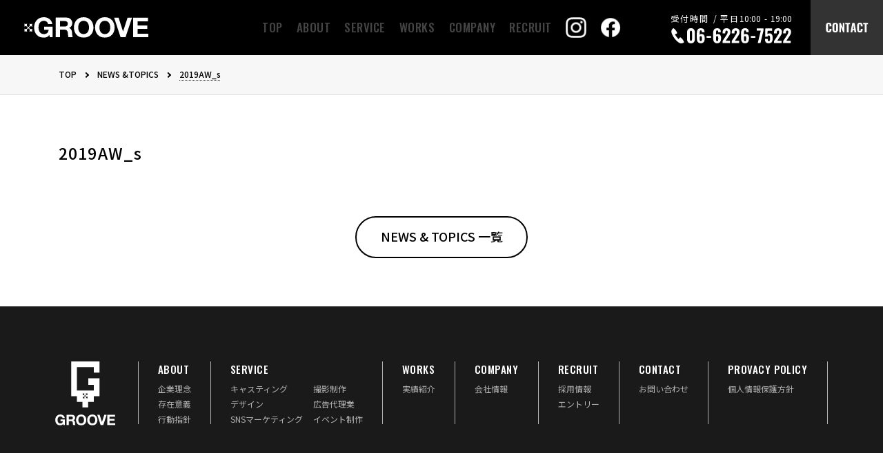

--- FILE ---
content_type: text/html; charset=UTF-8
request_url: https://www.grv-jp.com/2019aw_s
body_size: 12062
content:
<!DOCTYPE html>
<html dir="ltr" lang="ja" prefix="og: https://ogp.me/ns#">
<head>

<!-- Google Tag Manager -->
<script>(function(w,d,s,l,i){w[l]=w[l]||[];w[l].push({'gtm.start':
new Date().getTime(),event:'gtm.js'});var f=d.getElementsByTagName(s)[0],
j=d.createElement(s),dl=l!='dataLayer'?'&l='+l:'';j.async=true;j.src=
'https://www.googletagmanager.com/gtm.js?id='+i+dl;f.parentNode.insertBefore(j,f);
})(window,document,'script','dataLayer','GTM-TWT64SKB');</script>
<!-- End Google Tag Manager -->

<meta charset="UTF-8">
<meta http-equiv="X-UA-Compatible" content="IE=edge">
<meta name="viewport" content="width=device-width, initial-scale=1">
    <meta name="keywords" content="キャスティング,撮影,広告,デザイン,大阪,関西">
<meta name="format-detection" content="telephone=no">
<!--[if lt IE 9]>
<script src="/js/html5.js" type="text/javascript"></script>
<![endif]-->
<link href="/css/reset.css" rel="stylesheet">
<link href="/css/common.css?20250825" rel="stylesheet">
<link href="/css/other.css?20250825" rel="stylesheet">
<link href="/css/add-style.css?20251128" rel="stylesheet">

		<!-- All in One SEO 4.8.6.1 - aioseo.com -->
		<title>2019AW_s | キャスティング・撮影・デザイン | GROOVE</title>
	<meta name="robots" content="max-image-preview:large" />
	<meta name="author" content="SDA-WEB"/>
	<link rel="canonical" href="https://www.grv-jp.com/2019aw_s" />
	<meta name="generator" content="All in One SEO (AIOSEO) 4.8.6.1" />
		<meta property="og:locale" content="ja_JP" />
		<meta property="og:site_name" content="株式会社グルーヴ【キャスティング｜撮影｜デザイン｜PR】" />
		<meta property="og:type" content="article" />
		<meta property="og:title" content="2019AW_s | キャスティング・撮影・デザイン | GROOVE" />
		<meta property="og:url" content="https://www.grv-jp.com/2019aw_s" />
		<meta property="og:image" content="https://www.grv-jp.com/groove_cms/wp-content/uploads/2023/02/grv_ogp_2023.jpg" />
		<meta property="og:image:secure_url" content="https://www.grv-jp.com/groove_cms/wp-content/uploads/2023/02/grv_ogp_2023.jpg" />
		<meta property="og:image:width" content="1200" />
		<meta property="og:image:height" content="630" />
		<meta property="article:published_time" content="2019-12-09T06:00:15+00:00" />
		<meta property="article:modified_time" content="2019-12-09T06:00:15+00:00" />
		<meta name="twitter:card" content="summary_large_image" />
		<meta name="twitter:title" content="2019AW_s | キャスティング・撮影・デザイン | GROOVE" />
		<meta name="twitter:image" content="https://www.grv-jp.com/groove_cms/wp-content/uploads/2023/02/grv_ogp_2023.jpg" />
		<script type="application/ld+json" class="aioseo-schema">
			{"@context":"https:\/\/schema.org","@graph":[{"@type":"BreadcrumbList","@id":"https:\/\/www.grv-jp.com\/2019aw_s#breadcrumblist","itemListElement":[{"@type":"ListItem","@id":"https:\/\/www.grv-jp.com#listItem","position":1,"name":"\u30db\u30fc\u30e0","item":"https:\/\/www.grv-jp.com","nextItem":{"@type":"ListItem","@id":"https:\/\/www.grv-jp.com\/2019aw_s#listItem","name":"2019AW_s"}},{"@type":"ListItem","@id":"https:\/\/www.grv-jp.com\/2019aw_s#listItem","position":2,"name":"2019AW_s","previousItem":{"@type":"ListItem","@id":"https:\/\/www.grv-jp.com#listItem","name":"\u30db\u30fc\u30e0"}}]},{"@type":"ItemPage","@id":"https:\/\/www.grv-jp.com\/2019aw_s#itempage","url":"https:\/\/www.grv-jp.com\/2019aw_s","name":"2019AW_s | \u30ad\u30e3\u30b9\u30c6\u30a3\u30f3\u30b0\u30fb\u64ae\u5f71\u30fb\u30c7\u30b6\u30a4\u30f3 | GROOVE","inLanguage":"ja","isPartOf":{"@id":"https:\/\/www.grv-jp.com\/#website"},"breadcrumb":{"@id":"https:\/\/www.grv-jp.com\/2019aw_s#breadcrumblist"},"author":{"@id":"https:\/\/www.grv-jp.com\/works\/?p=author\/sda-web#author"},"creator":{"@id":"https:\/\/www.grv-jp.com\/works\/?p=author\/sda-web#author"},"datePublished":"2019-12-09T15:00:15+09:00","dateModified":"2019-12-09T15:00:15+09:00"},{"@type":"Organization","@id":"https:\/\/www.grv-jp.com\/#organization","name":"\u30ad\u30e3\u30b9\u30c6\u30a3\u30f3\u30b0\u30fb\u64ae\u5f71\u30fb\u30c7\u30b6\u30a4\u30f3 | GROOVE","description":"\u3010\u30ad\u30e3\u30b9\u30c6\u30a3\u30f3\u30b0\u30fbPR\u3092\u30c8\u30fc\u30bf\u30eb\u306b\u3011\u30e2\u30c7\u30eb\u3001\u30bf\u30ec\u30f3\u30c8\u3001\u30a4\u30f3\u30d5\u30eb\u30a8\u30f3\u30b5\u30fc\u306e\u3054\u63d0\u6848\u3001\u64ae\u5f71\u3001WEB\u5236\u4f5c\u3001WEB\u5e83\u544a\u307e\u3067\uff01\u682a\u5f0f\u4f1a\u793e\u30b0\u30eb\u30fc\u30f4\u306b\u304a\u6c17\u8efd\u306b\u304a\u554f\u3044\u5408\u308f\u305b\u304f\u3060\u3055\u3044\u3002","url":"https:\/\/www.grv-jp.com\/"},{"@type":"Person","@id":"https:\/\/www.grv-jp.com\/works\/?p=author\/sda-web#author","url":"https:\/\/www.grv-jp.com\/works\/?p=author\/sda-web","name":"SDA-WEB","image":{"@type":"ImageObject","@id":"https:\/\/www.grv-jp.com\/2019aw_s#authorImage","url":"https:\/\/secure.gravatar.com\/avatar\/047fdef707bdbfe14bc0c6b07eb15a5d?s=96&d=mm&r=g","width":96,"height":96,"caption":"SDA-WEB"}},{"@type":"WebSite","@id":"https:\/\/www.grv-jp.com\/#website","url":"https:\/\/www.grv-jp.com\/","name":"\u30ad\u30e3\u30b9\u30c6\u30a3\u30f3\u30b0\u30fb\u64ae\u5f71\u5236\u4f5c\u30fb\u5e83\u544a\u30c7\u30b6\u30a4\u30f3\u306a\u3089\u30b0\u30eb\u30fc\u30f4\uff08\u5927\u962a\/\u795e\u6238\/\u95a2\u897f\uff09","description":"\u3010\u30ad\u30e3\u30b9\u30c6\u30a3\u30f3\u30b0\u30fbPR\u3092\u30c8\u30fc\u30bf\u30eb\u306b\u3011\u30e2\u30c7\u30eb\u3001\u30bf\u30ec\u30f3\u30c8\u3001\u30a4\u30f3\u30d5\u30eb\u30a8\u30f3\u30b5\u30fc\u306e\u3054\u63d0\u6848\u3001\u64ae\u5f71\u3001WEB\u5236\u4f5c\u3001WEB\u5e83\u544a\u307e\u3067\uff01\u682a\u5f0f\u4f1a\u793e\u30b0\u30eb\u30fc\u30f4\u306b\u304a\u6c17\u8efd\u306b\u304a\u554f\u3044\u5408\u308f\u305b\u304f\u3060\u3055\u3044\u3002","inLanguage":"ja","publisher":{"@id":"https:\/\/www.grv-jp.com\/#organization"}}]}
		</script>
		<!-- All in One SEO -->

<link rel='stylesheet' id='wp-block-library-css'  href='https://www.grv-jp.com/groove_cms/wp-includes/css/dist/block-library/style.min.css?ver=5.7.14' type='text/css' media='all' />
<link rel="icon" href="https://www.grv-jp.com/groove_cms/wp-content/uploads/2021/06/grvlogo.png" sizes="32x32" />
<link rel="icon" href="https://www.grv-jp.com/groove_cms/wp-content/uploads/2021/06/grvlogo.png" sizes="192x192" />
<link rel="apple-touch-icon" href="https://www.grv-jp.com/groove_cms/wp-content/uploads/2021/06/grvlogo.png" />
<meta name="msapplication-TileImage" content="https://www.grv-jp.com/groove_cms/wp-content/uploads/2021/06/grvlogo.png" />
</head>

<body>
<!-- Google Tag Manager (noscript) -->
<noscript><iframe src="https://www.googletagmanager.com/ns.html?id=GTM-TWT64SKB"
height="0" width="0" style="display:none;visibility:hidden"></iframe></noscript>
<!-- End Google Tag Manager (noscript) -->

<header id="btt" class="globalHeader01 basis_em50 active">
<h1 class="compLogo01 positionSet2">
<a class="hov positionSet1" href="/">
<strong class="positionText">PR、キャスティング、撮影制作、広告デザイン会社グルーヴ。</strong>
<img src="/images/common/headLogo01.svg" alt="PR、キャスティング、撮影制作、広告デザイン会社グルーヴ。">
</a>
</h1><!-- .compLogo01 -->

<!--<div class="spOnly">
<div class="contactBtn"><a href="./contact/"><img src="/images/com_nav_contact_sp.svg" alt="CONTACT"></a></div>
</div>-->
<nav class="globalMenu positionSet2 hamburgerNavi">
<div class="pc-flex-center">
<p><a href="/"><strong class="fontSize13_17">TOP</strong></a></p>
<p><a href="/about/"><strong class="fontSize13_17">ABOUT</strong></a></p>
<p><a href="/#service"><strong class="fontSize13_17">SERVICE</strong></a></p>
<p><a href="/works/"><strong class="fontSize13_17">WORKS</strong></a></p>
<p><a href="/company/"><strong class="fontSize13_17">COMPANY</strong></a></p>
<p><a href="/recruit/"><strong class="fontSize13_17">RECRUIT</strong></a></p>

<p class="pc-flex-center">
  <a href="https://www.instagram.com/groove__inc/" target="_blank" class="icon"><img id="TestImg3" src="https://www.grv-jp.com/groove_cms/wp-content/uploads/2019/11/glyph-logo_May2016-01.png" width="30" height="30"></a><a href="https://www.facebook.com/GROOVEcoltd/" target="_blank" class="icon"><img id="TestImg3" src="https://www.grv-jp.com/groove_cms/wp-content/uploads/2019/11/f_logo_RGB-White_58.png" width="30" height="30"></a>
</p>
<div class="contact sp">
  <div class="contact__buttons">
    <div>
        <a href="tel:0662267522" class="btn contactTel">tel. 06-6226-7522</a>
        <p class="contactTelLead fontSize14_16">受付時間／平日 10:00-19:00</p>
    </div>
    <div>
        <a class="btn" href="/contact/">フォームでのお問い合わせ</a>
    </div>
  </div>
</div>

<div class="headContact">
  <div class="headContact__tel">
    <p class="__time">受付時間 / 平日10:00 - 19:00</p>
    <img src="/images/2025/headTel.svg" alt="電話番号06-6226-7522" width="176" height="22">
  </div>
  <div class="headContact__button">
    <a href="/contact/"></a>
  </div>
</div>
</div>
</nav><!-- .globalMenu -->
</header><!-- .globalHeader01 -->



<div id="news" class="container basis_em50">
<nav class="pankuzu fontSize10_12">
<ul class="containerInner01">
<li><a href="/">TOP</a></li>
<li><a href="/news/">NEWS &amp;TOPICS</a></li>
<li>2019AW_s</li>
</ul>
</nav>
<section class="entryArea01">
<div class="containerInner01">
<h2 class="entryTtl fontSize14_26">2019AW_s</h2><!-- .entryTtl -->
<div class="entryBody fontSize10_14"></div><!-- .entryBody -->
<p class="buttonArea01"><a class="moreBtn fontSize14_18" href="/news/">NEWS &amp; TOPICS 一覧</a></p><!-- .buttonArea01 -->
</div><!-- .containerInner01 -->
</section><!-- .entryArea01 -->
</div><!-- .container -->

<footer class="globalFooter01 basis_em50">
<div class="inner">
<div class="logo"><a class="hov" href="/"><img src="/images/footer_logo.svg" alt="GROOVE"></a></div>
<nav>
<dl>
<dt><span>ABOUT</span></dt>
<dd>
<ul>
<li><a href="/about/#philosophy">企業理念</a></li>
<li><a href="/about/#purpose">存在意義</a></li>
<li><a href="/about/#values">行動指針</a></li>
</ul>
</dd>
</dl>
<dl>
<dt><span>SERVICE</span></dt>
<dd>
<ul class="double">
<li><a href="/service/casting/">キャスティング</a></li>
<li><a href="/service/photo/">撮影制作</a></li><br class="sp">
<li><a href="/service/design/">デザイン</a></li>
<li><a href="/service/advertising/">広告代理業</a></li><br class="sp">
<li><a href="/service/sns_marketing/">SNSマーケティング</a></li>
<li><a href="/service/event/">イベント制作</a></li>
</ul>
</dd>
</dl>
<dl>
<dt><span>WORKS</span></dt>
<dd>
<ul>
<li><a href="/works/">実績紹介</a></li>
</ul>
</dd>
</dl>
<dl>
<dt><span>COMPANY</span></dt>
<dd>
<ul>
<li><a href="/company/">会社情報</a></li>
</ul>
</dd>
</dl>
<dl>
<dt><span>RECRUIT</span></dt>
<dd>
<ul>
<li><a href="/recruit/">採用情報</a></li>
<li><a href="/entry">エントリー</a></li>
</ul>
</dd>
</dl>
<dl>
<dt><span>CONTACT</span></dt>
<dd>
<ul>
<li><a href="/contact/">お問い合わせ</a></li>
</ul>
</dd>
</dl>
<dl>
<dt><span>PROVACY POLICY</span></dt>
<dd class="__pp">
<ul>
<li><a href="/privacy-policy/">個人情報保護方針</a></li>
</ul>
</dd>
</dl>
</nav>
</div>
<div class="copy positionSet1">
<span class="copy__text">&copy;GROOVE Inc. 2017</span>
<a class="btt positionSet2" href="#btt">pagetop</a>
</div>
</footer><!-- .globalFooter01 -->

<div class="hamburgerBtn basis_em50">
<p class="positionSet2">
<span class="positionSet2">&nbsp;</span>
<span class="positionSet2">&nbsp;</span>
<span class="positionSet2">&nbsp;</span>
</p>
</div><!-- .hamburgerBtn -->

<div class="infoArea">
<p></p>
<p></p>
<p></p>
<p></p>
<p></p>
<p></p>
<p></p>
<p></p>
<p></p>
</div><!-- .infoArea -->

<script src="//ajax.googleapis.com/ajax/libs/jquery/1.8.3/jquery.min.js"></script>
<script src="/js/jquery.matchHeight.js"></script>
<script src="/js/script.js" defer></script>
<script>$(function(){ $('#company .box > div').matchHeight(); });</script>
<script src="/js/common.js" defer></script>
<script src="/js/add-script.js" defer></script>

</body>
</html>


--- FILE ---
content_type: text/css
request_url: https://www.grv-jp.com/css/reset.css
body_size: 4254
content:
@charset "UTF-8";

/* @import url(https://fonts.googleapis.com/earlyaccess/notosansjapanese.css); */
@import url('https://fonts.googleapis.com/css2?family=Noto+Sans+JP:wght@100..900&display=swap');
@import url(https://fonts.googleapis.com/css?family=Oswald:300,400,500,600,700);
@import url(https://fonts.googleapis.com/css?family=Roboto:300,400,500,700);

html, body, div, span, applet, object, iframe,
h1, h2, h3, h4, h5, h6, p, blockquote, pre,
a, abbr, acronym, address, big, cite, code,
del, dfn, em, img, ins, kbd, q, s, samp,
small, strike, strong, sub, sup, tt, var,
b, u, i, center,
dl, dt, dd, ol, ul, li,
fieldset, form, label, legend,
table, caption, tbody, tfoot, thead, tr, th, td,
article, aside, canvas, details, embed,
figure, figcaption, footer, header, hgroup,
menu, nav, output, ruby, section, summary,
time, mark, audio, video {
  font-family:"Noto Sans JP", "Hiragino Kaku Gothic Pro", "ヒラギノ角ゴ Pro W3", "メイリオ", "Meiryo", "Helvetica Neue", "Helvetica", "ＭＳ Ｐゴシック", "Arial", "Verdana", "sans-serif";
  /* font-family:"Noto Sans Japanese", "Hiragino Kaku Gothic Pro", "ヒラギノ角ゴ Pro W3", "メイリオ", "Meiryo", "Helvetica Neue", "Helvetica", "ＭＳ Ｐゴシック", "Arial", "Verdana", "sans-serif"; */
  /*font-family:"Noto Sans Japanese", "sans-serif", "Hiragino Kaku Gothic Pro", "ヒラギノ角ゴ Pro W3", "メイリオ", "Meiryo", "ＭＳ Ｐゴシック", "Arial", "Verdana";*/
  font-weight:400;
  letter-spacing:0;
  margin:0;
  padding:0;
  border:0;
  outline:0;
  /*font-weight:inherit;*/
  font-style:inherit;
  color:#000;
}

blockquote, q { quotes:none;}
blockquote:before, blockquote:after,
q:before, q:after { content:''; content:none;}
legend { display:none;}
:focus { outline:0;}
table { border-collapse:collapse; border-spacing:0;}
caption, th, td { text-align:left; font-weight:normal;}
a img, iframe { border:none;}
ul { list-style:none;}
input, textarea, select, button { font-size:100%; font-family:inherit;}
input, select { vertical-align:middle;}
select { margin:inherit;}
button { border:0; padding:0; background:transparent; /* IE6/7 */ cursor:pointer;}
a:focus { outline:none;}

html {
  background-color:#fff;
  font-size:62.5%;
  /*overflow-y:scroll;*/
  -webkit-touch-callout:none;
  -webkit-text-size-adjust:100%;
  -webkit-tap-highlight-color:transparent;
  -webkit-font-smoothing:antialiased;
  -moz-osx-font-smoothing:grayscale;
  /*font-size:.875rem;
  line-height:1.5;*/
}
* { box-sizing:border-box;}
body { text-align:left; position:relative; width:100%; min-width: 320px; /*height:100%;*/ font-size:1.25em; -webkit-text-size-adjust:100%; word-wrap:break-word;}
body * { font-size:1em; font-feature-setting:"pkna";}
.clear_1px { clear:both; font-size:1px; line-height:1px; height:1px;}

.positionSet1 { position:relative; overflow:hidden;}
.positionSet2 { position:absolute; overflow:hidden;}
.positionSet3 { position:relative; overflow:visible;}
.positionSet4 { position:absolute; overflow:visible;}
.positionSet1 .positionHideImg,
.positionSet2 .positionHideImg { position:absolute; left:0; top:0;}
.positionSet1 .positionText,
.positionSet2 .positionText { display:block; overflow:hidden; position:absolute; text-align:left; left:105%; top:0; width:100%; height:100%;}
.positionSet1 .positionBlock,
.positionSet2 .positionBlock { display:block; width:100%; height:100%; position:absolute; left:0; top:0;}

.tableFormat01 { display:table; table-layout:fixed; border-collapse:collapse;}
.tableFormat02 { display:table; table-layout:fixed; border-collapse:separate;}
.tableFormat01 .tableCell,
.tableFormat02 .tableCell { display:table-cell;}
.tableFormat01 .tableRow,
.tableFormat02 .tableRow { display:table-row;}

.font_meiryo { font-family:"メイリオ", "Meiryo", "Hiragino Kaku Gothic Pro", "ヒラギノ角ゴ Pro W3", "ＭＳ Ｐゴシック", "Arial", "Verdana", "sans-serif", "Helvetica Neue", "Helvetica";}

input { vertical-align:middle; outline:none; -webkit-appearance:none; font-size:1.15em;}
input[type="submit"],
input[type="reset"] { -webkit-appearance:none; /*iPhoneオリジナルの送信ボタン*/ border-radius:0px; border:none; padding:0; background:none;}
label { cursor:pointer;}

a, a:hover { text-decoration:none;}
a img { /* firefox */background:url(../images/common/blank.gif) repeat left top;}


--- FILE ---
content_type: text/css
request_url: https://www.grv-jp.com/css/common.css?20250825
body_size: 32154
content:
@charset "UTF-8";
.globalHeader01 .globalMenu > div > p a strong:before,
.container .mainNav li > a > *,
.projectList .tabSwitch li:after { filter:alpha(opacity=0); -webkit-opacity:0; -moz-opacity:0; -ms-opacity:0; -o-opacity:0; opacity:0;}
.container .mainNav li:hover img { filter:alpha(opacity=30); -webkit-opacity:0.3; -moz-opacity:0.3; -ms-opacity:0.3; -o-opacity:0.3; opacity:0.3;}
.hamburgerBtn.active:hover,
.globalFooter01 nav:nth-of-type(1) dd > ul a:hover { filter:alpha(opacity=50); -webkit-opacity:0.5; -moz-opacity:0.5; -ms-opacity:0.5; -o-opacity:0.5; opacity:0.5;}
.pankuzu ul a:hover { filter:alpha(opacity=55); -webkit-opacity:0.55; -moz-opacity:0.55; -ms-opacity:0.55; -o-opacity:0.55; opacity:0.55;}
.globalFooter01 nav:nth-of-type(1) dt a:hover { filter:alpha(opacity=70); -webkit-opacity:0.7; -moz-opacity:0.7; -ms-opacity:0.7; -o-opacity:0.7; opacity:0.7;}
.globalHeader01.active .globalMenu > div > p a:hover strong:before,
.globalHeader01.active .globalMenu > div > p.current a strong:before,
.globalHeader01 .globalMenu > div > p.contactBtn a strong:before,
.container .mainNav li:hover *,
.projectList .tabSwitch li.current:after,
.columnList01 .column a.current:after { filter:alpha(opacity=100); -webkit-opacity:1; -moz-opacity:1; -ms-opacity:1; -o-opacity:1; opacity:1;}
.globalHeader01 .globalMenu > div > p a strong:before,
.hamburgerBtn.active,
.globalFooter01 nav:nth-of-type(1) dd > ul a,
.globalFooter01 nav:nth-of-type(1) dt a,
.pankuzu ul a,
.projectList .tabSwitch li:after { -webkit-transition:opacity 0.4s; -moz-transition:opacity 0.4s; -ms-transition:opacity 0.4s; -o-transition:opacity 0.4s; transition:opacity 0.4s;}
.projectList .tabs,
.contentWrap01,
.containerInner01 { max-width:1110px; width:93%; margin-left:auto; margin-right:auto; position:relative; box-sizing:border-box;}
.container .mainNav li > a .text01,
.contact .subTtl01 { font-family:"Oswald"; font-weight:500; line-height:1.3em; letter-spacing:0.05em; text-align:center;}
@media (max-device-width:500px) {
  .container .mainNav li > a .text01 { opacity: 1!important;}
}
.basis_em50 { font-size:100px;}
.fontSize10_12 { font-size:12px;}
.fontSize10_14 { font-size:14px;}
.fontSize10_15 { font-size:15px;}
.fontSize10_16 { font-size:16px;}
.fontSize10_18 { font-size:18px;}
.fontSize11_16 { font-size:16px;}
.fontSize12_16 { font-size:16px;}
.fontSize12_18 { font-size:18px;}
.fontSize12_20 { font-size:20px;}
.fontSize13_17 { font-size:17px;}
.fontSize14_18 { font-size:18px;}
.fontSize14_20 { font-size:20px;}
.fontSize14_26 { font-size:23px;}
.fontSize15_26 { font-size:26px;}
.fontSize16_52 { font-size:52px;}
.fontSize20_48 { font-size:48px;}
.fontSize24_34 { font-size:34px;}
.fontSize24_40 { font-size:40px;}
.fontSize12_34_from1110 { font-size:34px;}
.globalHeader01 { position:fixed; overflow:hidden; left:0; top:0; z-index:4; width:100%; height:0.8em; -webkit-transition:0.4s; -moz-transition:0.4s; -ms-transition:0.4s; -o-transition:0.4s; transition:0.4s;}
.globalHeader01.active { background:#000;}
.globalHeader01 .compLogo01 { width:1.5em; left:0.35em; top:50%; margin-top:-0.125em;}
.globalHeader01 .compLogo01 a { display:block; float:left; width:100%;}
.globalHeader01 .compLogo01 a > img { width:100%; height:auto; float:left;}
.globalHeader01 .globalMenu { max-width:calc(100% - 2.5em); height:100%; right:0.35em; top:0;}
.globalHeader01.active .globalMenu { right:0;}
.globalHeader01 .globalMenu > div { width:100%; height:100%; overflow:hidden;}
.globalHeader01 .globalMenu > div > p { line-height:1px; float:left; height:100%; padding-left:0.1em; padding-right:0.1em;}
.globalHeader01 .globalMenu > div > p a { display:block; height:100%; position:relative; padding-left:0.05em; padding-right:0.05em;}
.globalHeader01 .globalMenu > div > p a strong { line-height:1.3em; color:#fff; font-family:"Oswald"; letter-spacing:0.03em; font-weight:500; vertical-align:-0.3em; -webkit-transition:color 0.4s; -moz-transition:color 0.4s; -ms-transition:color 0.4s; -o-transition:color 0.4s; transition:color 0.4s;}
.globalHeader01.active .globalMenu > div > p a strong { color:#444;}
.globalHeader01 .globalMenu > div > p a strong:before { content:""; display:block; background-color:#fff; position:absolute; width:100%; height:2px; left:0; bottom:0;}
.globalHeader01 .globalMenu > div > p a:hover strong { color:#fff;}
.globalHeader01 .globalMenu > div > p.current a strong { color:#fff;}
@media (min-width:670px) {
  .globalHeader01.active .globalMenu > div > p.contactBtn { background-color:#333; background-image:url(../images/com_head_bg.svg); background-position:left bottom; background-repeat:no-repeat; margin-left:0.1em; padding-left:0.48em; padding-right:0.28em;}
}
.globalHeader01 .globalMenu > div > p.contactBtn a strong { color:#fff; position:relative; display:inline-block; padding-right:1em;}
.globalHeader01 .globalMenu > div > p.contactBtn a strong:before { position:absolute; right:2px; left:auto; top:50%; display:block; margin-top:-5px; content:""; width:7px; height:7px; border-color:#fff; border-width:2px 2px 0 0; border-style:solid; -webkit-transform:rotate(45deg); -moz-transform:rotate(45deg); -ms-transform:rotate(45deg); -o-transform:rotate(45deg); transform:rotate(45deg); -webkit-transition:0.6s; -moz-transition:0.6s; -ms-transition:0.6s; -o-transition:0.6s; transition:0.6s; background-color:#333;}
.globalHeader01 .globalMenu > div > p.contactBtn a:hover strong:before { right:-3px;}
.hamburgerBtn { position:fixed; width:0.4em; height:0.4em; right:0.27em; top:0.19em; z-index:5; cursor:pointer; display:none;}
.hamburgerBtn :before { contain:""; display:block; width:100%; height:100%; left:0; top:0; z-index:1;}
.hamburgerBtn * { cursor:pointer;}
.hamburgerBtn > p { width:100%; height:76%; top:12%; overflow:visible; z-index:2; -webkit-transition:transform 0.7s; -moz-transition:transform 0.7s; -ms-transition:transform 0.7s; -o-transition:transform 0.7s; transition:transform 0.7s;}
.hamburgerBtn.active > p { -webkit-transform:rotate(405deg); -moz-transform:rotate(405deg); -ms-transform:rotate(405deg); -o-transform:rotate(405deg); transform:rotate(405deg);}
.hamburgerBtn > p > span { background:#fff; left:0; width:100%; height:3px; -webkit-transition:0.4s; -moz-transition:0.4s; -ms-transition:0.4s; -o-transition:0.4s; transition:0.4s;}
.hamburgerBtn > p > span:nth-of-type(1) { top:0; margin-top:0;}
.hamburgerBtn > p > span:nth-of-type(2) { top:50%; margin-top:-1px;}
.hamburgerBtn > p > span:nth-of-type(3) { top:100%; margin-top:-3px;}
@media (min-device-width:1025px) {
  .hamburgerBtn:hover > p > span { width:65%;}
  .hamburgerBtn:hover > p > span:nth-of-type(2) { left:17.5%;}
  .hamburgerBtn:hover > p > span:nth-of-type(3) { left:35%;}
}
.hamburgerBtn.active > p > span:nth-of-type(1) { width:100%; top:50%; margin-top:-1px;}
.hamburgerBtn.active > p > span:nth-of-type(2) { width:0; left:50%;}
.hamburgerBtn.active > p > span:nth-of-type(3) { width:100%; top:50%; margin-top:-1px; left:0; -webkit-transform:rotate(90deg); -moz-transform:rotate(90deg); -ms-transform:rotate(90deg); -o-transform:rotate(90deg); transform:rotate(90deg);}
.globalFooter01 { background:#1a1a1a;}
.globalFooter01 .inner { padding-top:0.8em; padding-bottom:0.8em; overflow:hidden; max-width:980px; width:95%; margin-left:auto; margin-right:auto;}
.globalFooter01 .logo { margin-left:0.25em; float:left; width:0.87em; overflow:hidden;}
.globalFooter01 .logo img { width:100%; height:auto; float:left;}
.globalFooter01 nav:nth-of-type(1) { float:right; display:table; width:calc(100% - 1.65em); border-width:0 1px 0 0; border-style:solid; border-color:#2e2e2e;}
.globalFooter01 nav:nth-of-type(1) dd { line-height:1.3em; margin-top:0.08em;}
.globalFooter01 nav:nth-of-type(1) dd > ul { font-size:12px; line-height:1.3em;}
.globalFooter01 nav:nth-of-type(1) dd > ul a { color:#b2b2b2;}
.globalFooter01 nav:nth-of-type(1) dd > ul a:hover { /* 点線-> */background:linear-gradient(90deg, #212121 50%, transparent 0) repeat-x; background-size:2px 1px; background-position:0 1.3em; /* 点線ここまで */}
.globalFooter01 nav:nth-of-type(1) dd li { margin-top:0.4em;}
.globalFooter01 nav:nth-of-type(1) dd li:first-of-type { margin-top:0;}
.globalFooter01 nav:nth-of-type(1) dl { display:table-cell; vertical-align:top; width:16.5%; box-sizing:border-box; padding-left:0.25em; padding-right:0.15em; border-width:0 0 0 1px; border-style:solid; border-color:#2e2e2e;}
/* .globalFooter01 nav:nth-of-type(1) dl.double { width:34%;}
.globalFooter01 nav:nth-of-type(1) dl.double dd { overflow:hidden;}
.globalFooter01 nav:nth-of-type(1) dl.double dd > ul { width:calc(50% - 0.05em); padding-right:1.2em;}
.globalFooter01 nav:nth-of-type(1) dl.double dd > ul:nth-of-type(2n-1) { float:left;}
.globalFooter01 nav:nth-of-type(1) dl.double dd > ul:nth-of-type(2n) { float:right;} */
.globalFooter01 nav:nth-of-type(1) dt { font-family:"Oswald"; font-weight:500; font-size:15px; letter-spacing:0.03em;}
.globalFooter01 nav:nth-of-type(1) dt * { color:#fff; font-family:"Oswald"; font-weight:500; letter-spacing:0.03em;}
.globalFooter01 .copy { background:#333; text-align:center; height:0.65em;}
.globalFooter01 .copy > img:nth-of-type(1) { width:2.35em; height:auto; position:absolute; left:50%; top:50%; margin-left:-1.175em; margin-top:-0.06em;}
.globalFooter01 .copy .btt { display:block; background-color:#1a1a1a; width:0.65em; height:100%; right:0; bottom:0; text-indent:1000px; -webkit-transition:background-color 0.6s; -moz-transition:background-color 0.6s; -ms-transition:background-color 0.6s; -o-transition:background-color 0.6s; transition:background-color 0.6s;}
.globalFooter01 .copy .btt:after { position:absolute; left:50%; top:50%; margin:auto; content:""; width:8px; height:8px; vertical-align:middle; border-style:solid; border-color:#b1b1b1; border-width:2px 2px 0 0; -webkit-transform:rotate(-45deg); -moz-transform:rotate(-45deg); -ms-transform:rotate(-45deg); -o-transform:rotate(-45deg); transform:rotate(-45deg); margin-top:-4px; margin-left:-4px;}
.globalFooter01 .copy .btt:hover { background-color:#b1b1b1;}
.globalFooter01 .copy .btt:hover:after { border-color:#1a1a1a;}
.pankuzu { border-bottom:1px solid #e4e4e4; line-height:1.4em;}
.pankuzu ul { letter-spacing:-0.4em; text-align:left; padding-top:1.66667em; padding-bottom:1.66667em;}
.pankuzu ul li { display:inline-block; letter-spacing:normal; font-weight:500; padding-right:2.5em;}
.pankuzu ul li:last-of-type { /* 点線-> */background:linear-gradient(90deg, #000 50%, transparent 0) repeat-x; background-size:2px 1px; background-position:0 1.3em; /* 点線ここまで */padding-right:0; padding-bottom:1px;}
.pankuzu ul a { color:#000; text-decoration:none; font-weight:500; display:inline-block; text-decoration:none; position:relative; overflow:visible; padding-bottom:1px;}
.pankuzu ul a:hover { text-decoration:none; /* 点線-> */background:linear-gradient(90deg, #000 50%, transparent 0) repeat-x; background-size:2px 1px; background-position:0 1.3em; /* 点線ここまで */}
.pankuzu ul a:before { position:absolute; right:-1.4em; top:50%; margin-top:-3px; content:""; width:4px; height:4px; vertical-align:middle; border-top:2px solid #000; border-right:2px solid #000; -webkit-transform:rotate(45deg); -moz-transform:rotate(45deg); -ms-transform:rotate(45deg); -o-transform:rotate(45deg); transform:rotate(45deg);}
.container { background:#f7f7f7;}
.container .bgGy { background:#ebebeb;}
.container .mainTtl { text-align:center; margin-bottom:0.45em; line-height:1px;}
.container .mainTtl span { color:#7e7e7e; letter-spacing:0.05em; display:block; font-weight:500; margin-top:1.42857em; margin-bottom:1.42857em; line-height:1em;}
.container .mainTtl img { width:auto; height:0.33em;}
.container .mainTtl:after { content:""; display:block; background-color:#000; width:1px; height:0.36em; margin-left:auto; margin-right:auto;}
.container .mainTtl2 { line-height:0; text-align:center; margin-bottom:0.45em;}
.container .mainTtl2 img { width:auto; height:0.33em;}
.container .mainTtl2:after { content:""; display:block; background-color:#000; width:45px; height:2px; margin-top:25px; margin-left:auto; margin-right:auto;}
.container .mainTxt { text-align:center; line-height:2em; letter-spacing:0.03em; width:calc(100% - 30px); margin-left:auto; margin-right:auto;}
.container .mainNav { width:100%; max-width:1120px; margin-left:auto; margin-right:auto; position:relative; box-sizing:border-box; margin-top:0.6em;}
.container .mainNav ul { overflow:hidden;}
.container .mainNav li { width:calc(50% - 1px); margin-bottom:2px; background:#000; position:relative; overflow:hidden; position:relative;}
.container .mainNav li:nth-of-type(2n-1) { float:left;}
.container .mainNav li:nth-of-type(2n) { float:right;}
.container .mainNav li img { width:100%; height:auto; opacity:1; -webkit-transition:0.6s; -moz-transition:0.6s; -ms-transition:0.6s; -o-transition:0.6s; transition:0.6s; float:left;}
@media (max-device-width:500px) {
  .container .mainNav li img { opacity: 0.7!important;}
}
.container .mainNav li > a { display:block; position:absolute; top:0; left:0; width:100%; height:100%; text-align:center; box-sizing:border-box; padding-top:25.35%; -webkit-transition:padding-top 0.6s; -moz-transition:padding-top 0.6s; -ms-transition:padding-top 0.6s; -o-transition:padding-top 0.6s; transition:padding-top 0.6s;}
.container .mainNav li > a:hover { padding-top:19.5%;}
.container .mainNav li > a > * { color:#fff; display:block; -webkit-transition:opacity 0.6s; -moz-transition:opacity 0.6s; -ms-transition:opacity 0.6s; -o-transition:opacity 0.6s; transition:opacity 0.6s;}
.container .mainNav li > a .text02 { line-height:1.9em; font-weight:500; margin-top:0.5em; width:calc(100% - 20px); margin-left:auto; margin-right:auto;}
.container .mainNav li:hover img { -webkit-transform:scale(1.1); -moz-transform:scale(1.1); -ms-transform:scale(1.1); -o-transform:scale(1.1); transform:scale(1.1);}
.container .moreBtn { color:#000; border-color:#000; border-width:2px; font-weight:600; display:block; text-align:center; max-width:250px; width:100%; margin-top:3.3em; letter-spacing:0.05em; margin-left:auto; margin-right:auto; border-style:solid; padding-top:0.8em; padding-bottom:0.85em; line-height:1.4em; border-radius:2em; -webkit-transition:0.6s; -moz-transition:0.6s; -ms-transition:0.6s; -o-transition:0.6s; transition:0.6s;}
.container .moreBtn:hover { border-color:#000; background:#000; color:#fff;}
.container .inner { max-width:1120px; width:100%; margin-left:auto; margin-right:auto; position:relative; box-sizing:border-box; padding-top:1.1em; padding-bottom:1.1em;}
.container .inner > p { width:100%; line-height:2em; letter-spacing:0.03em;}
.container .keyVisual { position:relative; overflow:hidden;}
.container .keyVisual > img { width:100%; height:auto; float:left;}
.container .keyVisual .textArea01 { line-height:1.6em; text-align:center; color:#fff; width:95%; position:absolute; left:2.5%; top:50%; font-weight:600;}
.contact { background-image:url(../images/2025/contact_bg.webp); background-position:center center; background-repeat:no-repeat; background-size:cover; padding-top:1.04em; padding-bottom:0.71em;}
.contact * { color:#fff;}
.contact .btn { color:#fff; border-color:#fff; border-width:1px; font-weight:600; display:block; text-align:center; max-width:250px; width:100%; margin-top:2.3em; letter-spacing:0.05em; margin-left:auto; margin-right:auto; border-style:solid; padding-top:0.8em; padding-bottom:0.85em; line-height:1.4em; border-radius:2em; -webkit-transition:0.6s; -moz-transition:0.6s; -ms-transition:0.6s; -o-transition:0.6s; transition:0.6s;}
.contact .btn:hover { border-color:#000; background:#000;}
.contact hr { margin-top: 0.55em!important; width: 71%; max-width: 906px; border: 1px solid #fff; border-bottom: 0;}
.contactTelLead { font-size: 16px; text-align: center;}
@media (max-width:320px) {
  .contactTelLead { font-size: 14px;}
}
@media (min-width:321px) and (max-width:950px) {
  .contactTelLead { font-size:calc(14px + ((1vw - 3.2px) * 0.6349));}
}
@media (min-width:751px) {
  .contactTelLead br { display: none;}
}
.contactTel { display: block; font-family: "Oswald",serif; font-size: 43px; margin-top: 0.3em!important; text-align: center;}
@media (max-width:751px) {
  .contactTel { font-size: calc(24px + ((1vw - 3.2px) * 1.5873));}
}
@media (min-device-width:415px) {
  a.contactTel { display: none;}
}
@media (max-device-width:414px) {
  p.contactTel { display: none;}
}
.container#company .contact .subTtl01 { font-weight: 500; letter-spacing: 0.05em;}
.topWorks { padding-top:1em; padding-bottom:1em; background:#f7f7f7; border-bottom:1px solid #e5e5e5;}
.ourService { padding-top:1.1em; padding-bottom:1em;}
.ourService .mainNav { margin-top:0;}
.projectList { background:#f7f7f7; padding-top:1em; padding-bottom:1em;}
.projectList .tabSwitch { text-align:center; line-height:1.3em; color:#777; margin-bottom:5.3125em;}
.projectList .tabSwitch * { font-family:"Oswald"; font-size:1em;}
.projectList .tabSwitch li { font-size:1em; display:inline-block; line-height:1.2em; padding-left:1.6em; padding-right:1.6em; cursor:pointer; position:relative;}
.projectList .tabSwitch li:before { display:block; content:""; width:1px; height:1.1em; background:#b1b1b1; position:absolute; top:0.01em; left:0; -webkit-transform:rotate(15deg); -moz-transform:rotate(15deg); -ms-transform:rotate(15deg); -o-transform:rotate(15deg); transform:rotate(15deg);}
.projectList .tabSwitch li:after { content:""; display:block; background-color:#f3d100; position:absolute; left:1.4em; top:0; width:calc(100% - 2.8em); height:100%; z-index:1;}
.projectList .tabSwitch li span,
.projectList .tabSwitch li a { color:#777; letter-spacing:0.03em; font-weight:500; display:inline-block; line-height:1.2em; z-index:2; position:relative; display:block; width:100%; -webkit-transition:color 0.4s; -moz-transition:color 0.4s; -ms-transition:color 0.4s; -o-transition:color 0.4s; transition:color 0.4s;}
.projectList .tabSwitch li span:after,
.projectList .tabSwitch li a:after { content:none;}
.projectList .tabSwitch li span:hover,
.projectList .tabSwitch li a:hover { color:#000;}
.projectList .tabSwitch li.current span,
.projectList .tabSwitch li.current a { color:#000;}
.projectList .tabSwitch li:first-of-type:before { content:none;}
.projectList .tabContents { width:100%;}
.projectList .tabContents .tabConSec { width:100%; overflow:hidden; height:0;}
.projectList .tabContents .tabConSec.open { height:auto;}
.contentWrap01 { padding-top:1.1em; padding-bottom:1.1em; box-sizing:border-box;}
.columnList01 { overflow:visible;}
.columnList01 .column { padding:0; margin-bottom:0.3em; width:calc(100% / 3 - 0.2em); float:left; box-sizing:border-box; overflow:hidden; background-color:#fff; box-shadow:0 0 0 1px rgba(0, 0, 0, 0.1) inset; position:relative;}
.columnList01 .column:nth-of-type(3n-2) { margin-right:0.3em;}
.columnList01 .column:nth-of-type(3n) { float:right;}
.columnList01 .column:nth-last-of-type(1),
.columnList01 .column:nth-last-of-type(2),
.columnList01 .column:nth-last-of-type(3) { margin-bottom:0;}
.columnList01 .column:before { content:none;}
.columnList01 .column a { color:#777; letter-spacing:0.03em; font-size:0.95em; display:block; overflow:hidden; padding-bottom:0.25em; box-sizing:border-box; border-width:1px 0 0; border-style:solid; border-color:rgba(187, 187, 187, 0.1);}
.columnList01 .column.listBundle a { position:absolute; left:0; top:0; width:100%; height:100%;}
.columnList01 .column a figure { display:block; line-height:0; overflow:hidden; margin-bottom:0.2em; margin-left:1px; overflow:hidden; width:calc(100% - 2px);}
.columnList01 .column a figure img { -webkit-transition:transform 0.6s; -moz-transition:transform 0.6s; -ms-transition:transform 0.6s; -o-transition:transform 0.6s; transition:transform 0.6s; width:100%; height:auto; float:left;}
.columnList01 .column a:hover figure img { -webkit-transform:scale(1.1); -moz-transform:scale(1.1); -ms-transform:scale(1.1); -o-transform:scale(1.1); transform:scale(1.1);}
.columnList01 .column a strong { display:block; line-height:1.2em; width:90%; margin-left:auto; margin-right:auto; font-weight:500; position:relative;}
.columnList01 .column a span { line-height:1.3em; width:90%; margin-left:auto; margin-right:auto; display:block; color:#808080; font-weight:500; letter-spacing:0.03em; margin-top:0.4em;}
.columnList01 .column a.current strong { color:#000;}
.columnList01 .clear_1px.col2 { display:none;}

@media (max-width:1244px) {
.container .inner { width:90%;}
}

@media (max-width:1050px) {
.hide1050 { display:none;}
}

@media (max-width:1000px) {
.hide1000 { display:none;}
}

@media (max-width:950px) {
.projectList .tabs,
.contentWrap01,
.containerInner01 { width:95.3%;}
.globalFooter01 nav:nth-of-type(1) dd > ul { font-size:12px;}
.container .mainNav li > a { padding-top:23.5755%;}
.container .mainNav li > a:hover { padding-top:18.135%;}
.contact { padding-top:0.9em; padding-bottom:0.9em;}
.projectList { padding-top:0.7em; padding-bottom:0.7em;}
.projectList .tabSwitch { margin-bottom:3.71875em;}
.columnList01 .column { width:calc(100% / 3 - 0.12em); margin-bottom:0.189em;}
.columnList01 .column:nth-of-type(3n-2) { margin-right:0.18em;}
.hide950 { display:none;}
}

@media (max-width:930px) {
.globalHeader01 .globalMenu > div > p { padding-left:0.05em; padding-right:0.05em;}
.globalHeader01 .globalMenu > div > p.contactBtn { margin-left:0.01em; padding-left:0.336em; padding-right:0.112em;}
}

@media (max-width:900px) {
.globalFooter01 nav:nth-of-type(1) dd > ul { font-size:11px;}
.hide900 { display:none;}
}

@media (max-width:850px) {
.globalFooter01 .inner { padding-top:0.52em; padding-bottom:0.52em;}
.globalFooter01 .logo { float:none; margin-left:auto; margin-right:auto;}
.globalFooter01 nav:nth-of-type(1) { float:none; width:100%; margin-top:0.35em;}
.container .mainNav li > a { padding-top:22.308%;}
.container .mainNav li > a:hover { padding-top:17.16%;}
.topWorks { padding-top:0.75em; padding-bottom:0.5em;}
.ourService { padding-top:0.75em; padding-bottom:0.5em;}
.contentWrap01 { padding-top:0.75em; padding-bottom:0.75em;}
.hide850 { display:none;}
}

@media (max-width:800px) {
.container .mainNav li > a { padding-top:19.0125%;}
.container .mainNav li > a:hover { padding-top:14.625%;}
.hide800 { display:none;}
}

@media (max-width:750px) {
.globalHeader01 .globalMenu { max-width:calc(100% - 2em);}
.hide750 { display:none;}
}

@media (max-width:700px) {
.globalHeader01 .globalMenu > div > p a strong { font-size:14px;}
.globalFooter01 .copy { font-size:1.3em;}
.container .moreBtn { margin-top:2.475em;}
.hide700 { display:none;}
}

@media (max-width:670px) {
.globalHeader01 { overflow:visible;}
.globalHeader01 .compLogo01 { left:0.25em;}
.globalHeader01 .globalMenu { max-width:calc(100%); width:100%; height:0; right:auto; left:0; font-size:30px; background-color:rgba(0, 0, 0, 0.8); overflow-y:scroll; -webkit-transition:height 1s; -moz-transition:height 1s; -ms-transition:height 1s; -o-transition:height 1s; transition:height 1s;}
.globalHeader01 .globalMenu.open { height:100vh;}
.globalHeader01 .globalMenu > div { height:auto; margin-top:60px; margin-bottom:50px;}
.globalHeader01 .globalMenu > div > p { float:none; text-align:center; height:auto; padding-left:0; padding-right:0; box-sizing:border-box; width:100%; line-height:1.15em;}
.globalHeader01 .globalMenu > div > p a { height:auto; padding-left:0; padding-right:0; padding-top:0.15em; padding-bottom:0.15em; background-color:rgba(255, 255, 255, 0); -webkit-transition:background-color 0.4s; -moz-transition:background-color 0.4s; -ms-transition:background-color 0.4s; -o-transition:background-color 0.4s; transition:background-color 0.4s;}
.globalHeader01.active .globalMenu > div > p a strong { color:#fff;}
.globalHeader01 .globalMenu > div > p a strong { vertical-align:0; font-size:30px; display:block; padding-left:0.5em; padding-right:0.5em; font-weight:400;}
.globalHeader01 .globalMenu > div > p a strong:before { content:none;}
.globalHeader01 .globalMenu > div > p a:hover { background-color:rgba(255, 255, 255, 0.8);}
.globalHeader01 .globalMenu > div > p a:hover strong { color:#000;}
.globalHeader01 .globalMenu > div > p.contactBtn { display:block; padding-left:0; padding-right:0; box-sizing:border-box; width:100%; background:none; background-image:none;}
.globalHeader01 .globalMenu > div > p.contactBtn a strong { display:block; padding-left:0.5em; padding-right:0.5em;}
.globalHeader01 .globalMenu > div > p.contactBtn a strong:before { content:none;}
.hamburgerBtn { display:block;}
}

@media (max-width:660px) {
.globalFooter01 nav:nth-of-type(1) { display:block; border-width:0;}
.globalFooter01 nav:nth-of-type(1) dd { font-size:13px; width:calc(100% - 6em); float:right;}
.globalFooter01 nav:nth-of-type(1) dd > ul { font-size:1em; margin-top:-0.33em;}
/* dl:not(.double) ul { position: absolute; bottom: 50%; -webkit-transform: translateY(50%); transform: translateY(50%);} */
.globalFooter01 nav:nth-of-type(1) dd li { display:inline-block; padding-right:1.2em; position:relative;}
.globalFooter01 nav:nth-of-type(1) dd li:before { content:"/"; color:#b2b2b2; position:absolute; top:-0.07em; right:0.23em;}
.globalFooter01 nav:nth-of-type(1) dd li:last-of-type { padding-right:0;}
.globalFooter01 nav:nth-of-type(1) dd li:last-of-type:before { content:none;}
.globalFooter01 nav:nth-of-type(1) dl { position: relative; display:block; border-width:1px 0 0; width:100%; padding-left:0.05em; padding-right:0.05em; overflow:hidden; padding-top:0.2em; padding-bottom:0.2em;}
/* .globalFooter01 nav:nth-of-type(1) dl.double { width:100%;}
.globalFooter01 nav:nth-of-type(1) dl.double dd > ul { display:inline-block; width:auto; position:relative;}
.globalFooter01 nav:nth-of-type(1) dl.double dd > ul:nth-of-type(2n-1),
.globalFooter01 nav:nth-of-type(1) dl.double dd > ul:nth-of-type(2n) { float:none;}
.globalFooter01 nav:nth-of-type(1) dl.double dd > ul:before { content:"/"; color:#b2b2b2; position:absolute; top:0.35em; right:0.22em;}
.globalFooter01 nav:nth-of-type(1) dl.double dd > ul:last-of-type { padding-right:0;}
.globalFooter01 nav:nth-of-type(1) dl.double dd > ul:last-of-type:before { content:none;} */
.globalFooter01 nav:nth-of-type(1) dt { width:4.5em; float:left;}
}

@media (max-width:650px) {
.hide650 { display:none;}
}

@media (max-width:660px) {
.hide660 { display:none;}
}

@media (max-width:600px) {
.projectList .tabs,
.contentWrap01,
.containerInner01 { width:94.8%;}
.projectList .tabSwitch { margin-bottom:3.08125em;}
.projectList .tabSwitch li:after { left:0.95em; width:calc(100% - 1.9em);}
.projectList .tabSwitch li { padding-left:1.12em; padding-right:1.12em;}
.projectList .tabSwitch li:before { left:-0.05em;}
.columnList01 .column { width:calc(100% / 2 - 0.18 * 0.5em);}
.columnList01 .column:nth-of-type(2n-1) { float:left; margin-right:0;}
.columnList01 .column:nth-of-type(2n) { float:right; margin-right:0;}
.columnList01 .column:nth-last-of-type(3) { margin-bottom:0.189em;}
.columnList01 .clear_1px.col2 { display:block;}
.columnList01 .clear_1px.col3 { display:none;}
.hide600 { display:none;}
}

@media (max-width:550px) {
.hide550 { display:none;}
}

@media (max-width:500px) {
.container .mainTtl { margin-bottom:0.2925em;}
.container .mainTxt { line-height:1.85em; /* 均等配置-> */text-align:justify; text-justify:inter-ideograph; /* 均等配置ここまで */text-align:left; line-height:1.75em;}
.container .mainNav li { width:100%; height:2.5em;}
.container .mainNav li:nth-of-type(2n-1),
.container .mainNav li:nth-of-type(2n) { float:none;}
.container .mainNav li img { margin-top:-1.1em;}
.container .mainNav li > a { padding-top:12.74%;}
.container .mainNav li > a:hover { padding-top:9.8%;}
.container .mainNav li > a .text02 { line-height:1.7em;}
.container .mainNav li > a .text02 br { display:none;}
.projectList { padding-top:0.9em; padding-bottom:0.9em;}
.projectList .tabSwitch li:after { left:0.55em; width:calc(100% - 1.1em);}
.projectList .tabSwitch li { padding-left:0.72em; padding-right:0.72em;}
.projectList .tabSwitch li:before { left:-0.07em;}
.hide500 { display:none;}
}

@media (max-width:450px) {
.projectList .tabs,
.contentWrap01,
.containerInner01 { width:94%;}
.hide450 { display:none;}
}

@media (max-width:400px) {
.hamburgerBtn > p > span { height:2px;}
.hamburgerBtn > p > span:nth-of-type(3) { margin-top:-2px;}
.globalFooter01 nav:nth-of-type(1) dd { font-size:11px; width:calc(100% - 6.3em);}
.globalFooter01 nav:nth-of-type(1) dt { font-size:13px;}
.container .mainTxt { line-height:1.7em;}
.container .moreBtn { margin-top:1.815em;}
.contact { padding-top:0.6em; padding-bottom:0.6em;}
.contact .btn { margin-top:1.265em;}
.projectList { padding-top:0.7em; padding-bottom:0.7em;}
.projectList .tabSwitch { margin-bottom:2em;}
.projectList .tabSwitch li:before { left:-0.1em; top:0.05em;}
.columnList01 .column a { padding-bottom:0.2em;}
.columnList01 .column a figure { margin-bottom:0.15em;}
.hide400 { display:none;}
}

@media (max-width:350px) {
.hide350 { display:none;}
}

@media (max-width:320px) {
.basis_em50 { font-size:50px;}
.fontSize10_12 { font-size:10px;}
.fontSize10_14 { font-size:10px;}
.fontSize10_15 { font-size:10px;}
.fontSize10_16 { font-size:10px;}
.fontSize10_18 { font-size:10px;}
.fontSize11_16 { font-size:11px;}
.fontSize12_16 { font-size:12px;}
.fontSize12_18 { font-size:12px;}
.fontSize12_20 { font-size:12px;}
.fontSize13_17 { font-size:13px;}
.fontSize14_18 { font-size:14px;}
.fontSize14_20 { font-size:14px;}
.fontSize14_26 { font-size:14px;}
.fontSize15_26 { font-size:15px;}
.fontSize16_52 { font-size:16px;}
.fontSize20_48 { font-size:20px;}
.fontSize24_34 { font-size:24px;}
.fontSize24_40 { font-size:24px;}
.fontSize12_34_from1110 { font-size:12px;}
}

@media (min-width:321px) and (max-width:950px) {
.basis_em50 { font-size:calc(50px + ((1vw - 3.2px) * 7.9365));}
.fontSize10_12 { font-size:calc(10px + ((1vw - 3.2px) * 0.3175));}
.fontSize10_14 { font-size:calc(10px + ((1vw - 3.2px) * 0.6349));}
.fontSize10_15 { font-size:calc(10px + ((1vw - 3.2px) * 0.7937));}
.fontSize10_16 { font-size:calc(10px + ((1vw - 3.2px) * 0.9524));}
.fontSize10_18 { font-size:calc(10px + ((1vw - 3.2px) * 1.2698));}
.fontSize11_16 { font-size:calc(11px + ((1vw - 3.2px) * 0.7937));}
.fontSize12_16 { font-size:calc(12px + ((1vw - 3.2px) * 0.6349));}
.fontSize12_18 { font-size:calc(12px + ((1vw - 3.2px) * 0.9524));}
.fontSize12_20 { font-size:calc(12px + ((1vw - 3.2px) * 1.2698));}
.fontSize13_17 { font-size:calc(13px + ((1vw - 3.2px) * 0.6349));}
.fontSize14_18 { font-size:calc(14px + ((1vw - 3.2px) * 0.6349));}
.fontSize14_20 { font-size:calc(14px + ((1vw - 3.2px) * 0.9524));}
.fontSize14_26 { font-size:calc(14px + ((1vw - 3.2px) * 1.9048));}
.fontSize15_26 { font-size:calc(15px + ((1vw - 3.2px) * 1.746));}
.fontSize16_52 { font-size:calc(16px + ((1vw - 3.2px) * 5.7143));}
.fontSize20_48 { font-size:calc(20px + ((1vw - 3.2px) * 4.4444));}
.fontSize24_34 { font-size:calc(24px + ((1vw - 3.2px) * 1.5873));}
.fontSize24_40 { font-size:calc(24px + ((1vw - 3.2px) * 2.5397));}
}

@media (min-width:321px) and (max-width:1110px) {
.fontSize12_34_from1110 { font-size:calc(12px + ((1vw - 3.2px) * 2.7848));}
}

@media screen and (min-width:671px) and (max-width:850px) {
	.globalHeader01.topNav .globalMenu { width: calc(100% - 50px)!important;}
}
@media screen and (min-width:671px) {
	.globalHeader01.topNav .globalMenu { max-width: 500000px; width: 100%; right: 0;}
	.globalHeader01.topNav .globalMenu > div { text-align: center; display: flex; justify-content: center; align-items: center;}
	.globalHeader01.topNav .globalMenu > div > p { float: none;}
	.globalHeader01.topNav .globalMenu > div > p.contactBtn { position: absolute; right: 0; top: 0; padding-right: 0.2em;}
	.globalHeader01.topNav .globalMenu > div > p.contactBtn a { position: relative;}
	.globalHeader01.topNav .globalMenu > div > p.contactBtn a:after { display: block; content: ""; width: calc(100% + 15px); height: 1px; background: #fff; position: absolute; right: -20px; bottom: 15px;}
	.globalHeader01.topNav .globalMenu > div > p.contactBtn a strong:before { background: none;}
}


--- FILE ---
content_type: text/css
request_url: https://www.grv-jp.com/css/other.css?20250825
body_size: 31160
content:
@charset "UTF-8";
.navigation.pagination a.page-numbers:hover,
.pageNavArea .page-numbers:hover,
.container#project .detailArea .mainContent01 a:hover,
.container#news .entryBody a:hover,
.navigation.pagination .page-numbers.prev:before,
.navigation.pagination .page-numbers.next:before,
.pageNavArea .page-numbers.prev:before,
.pageNavArea .page-numbers.next:before { filter:alpha(opacity=60); -webkit-opacity:0.6; -moz-opacity:0.6; -ms-opacity:0.6; -o-opacity:0.6; opacity:0.6;}
.pageNavArea .page-numbers.active { filter:alpha(opacity=100); -webkit-opacity:1; -moz-opacity:1; -ms-opacity:1; -o-opacity:1; opacity:1;}
.navigation.pagination a.page-numbers,
.pageNavArea a.page-numbers,
.pageNavArea .page-numbers { -webkit-transition:opacity 0.4s; -moz-transition:opacity 0.4s; -ms-transition:opacity 0.4s; -o-transition:opacity 0.4s; transition:opacity 0.4s;}
.snsButtonArea > p a,
.textButton01 a { -webkit-transition:opacity 0.4s; -moz-transition:opacity 0.4s; -ms-transition:opacity 0.4s; -o-transition:opacity 0.4s; transition:opacity 0.4s;}
.snsButtonArea > p a:hover,
.textButton01 a:hover { filter:alpha(opacity=60); -webkit-opacity:0.6; -moz-opacity:0.6; -ms-opacity:0.6; -o-opacity:0.6; opacity:0.6;}
.container#project .detailArea .mainContent01,
.container#news .entryBody { line-height:1.8em;}
.container#project .detailArea .mainContent01 *,
.container#news .entryBody * { font-weight:400;}
.container#project .detailArea .mainContent01 a,
.container#news .entryBody a { color:#000; /* 点線-> */background:linear-gradient(90deg, #000 50%, transparent 0) repeat-x; background-size:2px 1px; background-position:0 1.3em; /* 点線ここまで */}
.container#project .detailArea .mainContent01 > :first-child,
.container#news .entryBody > :first-child { margin-top:0; padding-top:0;}
.container#project .detailArea .mainContent01 > p,
.container#news .entryBody > p { margin-top:1em;}
.container#project .detailArea .mainContent01 > p:first-of-type,
.container#news .entryBody > p:first-of-type { margin-top:0;}
.container#project .detailArea .mainContent01 h1,
.container#news .entryBody h1,
.container#project .detailArea .mainContent01 h2,
.container#news .entryBody h2,
.container#project .detailArea .mainContent01 h3,
.container#news .entryBody h3,
.container#project .detailArea .mainContent01 h4,
.container#news .entryBody h4,
.container#project .detailArea .mainContent01 h5,
.container#news .entryBody h5,
.container#project .detailArea .mainContent01 h6,
.container#news .entryBody h6,
.container#project .detailArea .mainContent01 strong,
.container#news .entryBody strong { font-weight:600;}
.container#project .detailArea .mainContent01 ol,
.container#news .entryBody ol { margin-top:1em; list-style-position:outside; list-style-type:decimal; margin-left:1.4em;}
.container#project .detailArea .mainContent01 ol li,
.container#news .entryBody ol li { padding-left:0.5em;}
.container#project .detailArea .mainContent01 ul,
.container#news .entryBody ul { margin-top:1em;}
.container#project .detailArea .mainContent01 ul li,
.container#news .entryBody ul li { position:relative; padding-left:1.9em;}
.container#project .detailArea .mainContent01 ul li:before,
.container#news .entryBody ul li:before { content:""; display:block; background-color:#444; border-radius:50%; position:absolute; left:0.35em; top:0.75em; width:0.4615em; height:0.4615em;}
.container#project .detailArea .mainContent01 table,
.container#news .entryBody table { border-collapse:collapse; table-layout:fixed; margin-top:2em;}
.container#project .detailArea .mainContent01 table th,
.container#news .entryBody table th,
.container#project .detailArea .mainContent01 table td,
.container#news .entryBody table td { border:1px #ccc solid; text-align:left; vertical-align:top; line-height:1.5em; padding-top:0.9em; padding-bottom:0.9em; padding-left:1em; padding-right:1em;}
.container#project .detailArea .mainContent01 table th > strong,
.container#news .entryBody table th > strong { display:block;}
.container#project .detailArea .mainContent01 .tableTag,
.container#news .entryBody .tableTag { margin-top:2em; overflow:auto;}
.container#project .detailArea .mainContent01 .tableTag table:first-of-type,
.container#news .entryBody .tableTag table:first-of-type { margin-top:0;}
.navigation.pagination,
.pageNavArea { margin-top:2.5em; width:100%; font-size:11px;}
.navigation.pagination a,
.pageNavArea a { text-decoration:none;}
.navigation.pagination .screen-reader-text,
.pageNavArea .screen-reader-text { display:none;}
.navigation.pagination .nav-links,
.pageNavArea .nav-links { text-align:center; font-size:1em;}
.navigation.pagination .page-numbers,
.pageNavArea .page-numbers { display:inline-block; font-family:"Overpass"; text-align:center; line-height:2.9em; height:2.9em; font-weight:500; border-width:1px; border-color:#ccc; border-style:solid; padding-left:0.55em; padding-right:0.55em; background:#f2f2f2; color:#333; box-sizing:border-box; min-width:2.5em; letter-spacing:0;}
.navigation.pagination .page-numbers.current,
.navigation.pagination .page-numbers.active,
.pageNavArea .page-numbers.current,
.pageNavArea .page-numbers.active { background-color:#333; color:#fff; border-color:#333; font-weight:500;}
.navigation.pagination .page-numbers.prev,
.navigation.pagination .page-numbers.next,
.pageNavArea .page-numbers.prev,
.pageNavArea .page-numbers.next { position:relative; overflow:hidden; padding-left:0; padding-right:0; width:2.7em; background:none; border-width:0; top:0.95em;}
.navigation.pagination .page-numbers.prev:before,
.navigation.pagination .page-numbers.next:before,
.pageNavArea .page-numbers.prev:before,
.pageNavArea .page-numbers.next:before { content:""; display:block; background-position:center center; background-size:auto 1.3em; background-repeat:no-repeat; width:100%; height:100%; float:left;}
.navigation.pagination .page-numbers.prev span,
.navigation.pagination .page-numbers.next span,
.pageNavArea .page-numbers.prev span,
.pageNavArea .page-numbers.next span { overflow:hidden; width:1px; height:1px; text-indent:1px; left:0; top:0; display:block; position:absolute;}
.navigation.pagination .page-numbers.prev:before,
.pageNavArea .page-numbers.prev:before { background-image:url(../images/arrow01_prev.svg);}
.navigation.pagination .page-numbers.next:before,
.pageNavArea .page-numbers.next:before { background-image:url(../images/arrow01_next.svg);}
.navigation.pagination .dots,
.pageNavArea .dots { border-width:0; background:none; font-size:1.1em; font-weight:500; letter-spacing:0.1em; padding-left:0; padding-right:0; min-width:1.7em;}
.pageNavArea { text-align:center;}
.pageNavArea .page-numbers { margin-right:0.3em;}
.pageNavArea .page-numbers { cursor:pointer;}
.pageNavArea .page-numbers.active { cursor:default;}
.container#news .buttonArea01,
.container#error404 .buttonArea01 { margin-top:0.5em;}
.container#news .buttonArea01 a,
.container#error404 .buttonArea01 a { font-weight:500; letter-spacing:0; line-height:3em; height:3.4em; box-sizing:border-box; padding-top:0; padding-bottom:0; margin:0; margin-left:auto; margin-right:auto;}
.container .pankuzu .inner { padding-top:0; padding-bottom:0;}
.container .pankuzu .inner li { font-weight:500; line-height:1.3em;}
.container .pankuzu .inner a { font-weight:500;}
.container#concept { padding-top:0.8em;}
.container#concept .content01 .subTtl01 { width:4.15em; margin-bottom:0.6em;}
.container#concept .content01 .subTtl01 img { width:100%; height:auto; float:left;}
.container#concept .content01 p { /* 均等配置-> */text-align:justify; text-justify:inter-ideograph; /* 均等配置ここまで */}
.container#concept .columnList01,
.container#news .columnList01 { margin-top:0.45em;}
.container#concept .columnList01 .column a span,
.container#news .columnList01 .column a span { font-family:"Oswald"; font-weight:400;}
.container#concept .columnList01 .column a strong,
.container#news .columnList01 .column a strong { line-height:1.4em; margin-top:0.25em; font-weight:600; letter-spacing:0;}


.container#company > section:first-of-type{ padding-top:0em; padding-bottom:1.1em;}
.container#privacy-policy > section:first-of-type{ padding-top:0.95em; padding-bottom:1.1em;}

.container#works > section:first-of-type,
.container#recruit > section:first-of-type{ padding-top:0.95em; padding-bottom:1.1em;}


.container#company { padding-top:0.8em;}
.container#company .subTtl01 { font-family:"Oswald"; font-weight:800; letter-spacing:0.03em; line-height:1.3em; margin-bottom:1.14286em;}
/* .container#company .subTtl01 ~ * { margin-top:0.5em; } */
.container#company .boxArea { max-width:1120px; width:100%; margin-left:auto; margin-right:auto; margin-top:0.7em; overflow:hidden;}
.container#company .boxArea > .tableFormat02 { border-spacing:0.6em 0; width:calc(100% + 1.2em); margin-left:-0.6em;}
.container#company .boxArea .boxL,
.container#company .boxArea .boxR { border-style:solid; border-color:#d9d9d9; border-width:1px 0; padding-top:0.65em; padding-bottom:0.65em;}
.container#company .boxArea .boxL { width:57%;}
.container#company .boxArea .boxL .tableCell { line-height:1.6em; padding-bottom:1.78571em;}
.container#company .boxArea .boxL .tableCell:nth-child(1) { width:7em; font-weight:500; letter-spacing:0.05em;}
.container#company .boxArea .boxL .tableRow:last-of-type .tableCell { padding-bottom:0;}
.container#company .boxArea .boxL .linkBtn { overflow:hidden; margin-top:0.7em;}
.container#company .boxArea .boxL .linkBtn a { display:block; line-height:1.3em; float:left; border:1px solid #000; position:relative; padding-top:0.9em; padding-bottom:0.95em; padding-left:1.1em; padding-right:2.1em; letter-spacing:0.03em; font-weight:500; -webkit-transition:background-color 0.6s, color 0.6s; -moz-transition:background-color 0.6s, color 0.6s; -ms-transition:background-color 0.6s, color 0.6s; -o-transition:background-color 0.6s, color 0.6s; transition:background-color 0.6s, color 0.6s;}
.container#company .boxArea .boxL .linkBtn a:before { position:absolute; right:1.05em; top:50%; margin-top:-0.2em; content:""; width:5px; height:5px; vertical-align:middle; border-style:solid; display:block; border-width:2px 2px 0 0; border-color:#000; -webkit-transform:rotate(45deg); -moz-transform:rotate(45deg); -ms-transform:rotate(45deg); -o-transform:rotate(45deg); transform:rotate(45deg); -webkit-transition:border-color 0.6s; -moz-transition:border-color 0.6s; -ms-transition:border-color 0.6s; -o-transition:border-color 0.6s; transition:border-color 0.6s;}
.container#company .boxArea .boxL .linkBtn a:hover { background-color:#000; color:#fff;}
.container#company .boxArea .boxL .linkBtn a:hover:before { border-top:2px solid #fff; border-right:2px solid #fff;}
.container#company .boxArea .boxR { width:38%;}
.container#company .boxArea .boxR > ul li { font-size:1em; line-height:1.5em; margin-top:0.75em;}
.container#company .boxArea .boxR > ul li:first-of-type { margin-top:0;}
.container#company .floatC{float:left; display:block; width:500px;}
.container#company .client{margin-top:20px; line-height: 1.8em;}

.container#privacy-policy { padding-top:0.8em;}
.container#privacy-policy .subTtl01 { font-family:"Oswald"; font-weight:800; letter-spacing:0.03em; line-height:1.3em; margin-bottom:1.14286em;}
.container#privacy-policy .subTtl01 ~ * { margin-top:1.2em; }
.container#privacy-policy .boxArea { max-width:1120px; width:100%; margin-left:auto; margin-right:auto; margin-top:0.7em; overflow:hidden;}
.container#privacy-policy .boxArea > .tableFormat02 { border-spacing:0.6em 0; width:calc(100% + 1.2em); margin-left:-0.6em;}
.container#privacy-policy .boxArea .boxL,
.container#privacy-policy .boxArea .boxR { border-style:solid; border-color:#d9d9d9; border-width:1px 0; padding-top:0.65em; padding-bottom:0.65em;}
.container#privacy-policy .boxArea .boxL { width:57%;}
.container#privacy-policy .boxArea .boxL .tableCell { line-height:1.6em; padding-bottom:1.78571em;}
.container#privacy-policy .boxArea .boxL .tableCell:nth-child(1) { width:7em; font-weight:500; letter-spacing:0.05em;}
.container#privacy-policy .boxArea .boxL .tableRow:last-of-type .tableCell { padding-bottom:0;}
.container#privacy-policy .boxArea .boxL .linkBtn { overflow:hidden; margin-top:0.7em;}
.container#privacy-policy .boxArea .boxL .linkBtn a { display:block; line-height:1.3em; float:left; border:1px solid #000; position:relative; padding-top:0.9em; padding-bottom:0.95em; padding-left:1.1em; padding-right:2.1em; letter-spacing:0.03em; font-weight:500; -webkit-transition:background-color 0.6s, color 0.6s; -moz-transition:background-color 0.6s, color 0.6s; -ms-transition:background-color 0.6s, color 0.6s; -o-transition:background-color 0.6s, color 0.6s; transition:background-color 0.6s, color 0.6s;}
.container#company .boxArea .boxL .linkBtn a:before { position:absolute; right:1.05em; top:50%; margin-top:-0.2em; content:""; width:5px; height:5px; vertical-align:middle; border-style:solid; display:block; border-width:2px 2px 0 0; border-color:#000; -webkit-transform:rotate(45deg); -moz-transform:rotate(45deg); -ms-transform:rotate(45deg); -o-transform:rotate(45deg); transform:rotate(45deg); -webkit-transition:border-color 0.6s; -moz-transition:border-color 0.6s; -ms-transition:border-color 0.6s; -o-transition:border-color 0.6s; transition:border-color 0.6s;}
.container#privacy-policy .boxArea .boxL .linkBtn a:hover { background-color:#000; color:#fff;}
.container#privacy-policy .boxArea .boxL .linkBtn a:hover:before { border-top:2px solid #fff; border-right:2px solid #fff;}
.container#privacy-policy .boxArea .boxR { width:38%;}
.container#privacy-policy .boxArea .boxR > ul li { font-size:1em; line-height:1.5em; margin-top:0.75em;}
.container#privacy-policy .boxArea .boxR > ul li:first-of-type { margin-top:0;}
.container#privacy-policy .floatC{float:left; display:block; width:500px;}
.container#privacy-policy .client{margin-top:20px; line-height: 1.8em;}



.container#works { padding-top:0.8em;}
.container#works .keyVisual { position:relative; overflow:hidden;}
.container#works .keyVisual > p:nth-of-type(1) { width:100%; float:left;}
.container#works .keyVisual > p:nth-of-type(1) img { width:100%; height:auto; float:left;}
.container#works .category01 { width:95%; left:2.5%; top:50%; position:absolute; color:#fff; font-family:"Oswald","Noto Sans JP"; font-weight:500; line-height:1em; text-align:center; letter-spacing:0.23em; margin-top:-0.5em;}
.container#works .catLinks01 { background-color:#e6e6e6; width:100%; text-align:center; line-height:1.3em;}
.container#works .catLinks01 li { display:inline-block; letter-spacing:0.03em; margin-right:0.9375em;}
.container#works .catLinks01 li:last-of-type { margin-right:0;}
.container#works .catLinks01 li a { font-family:"Oswald","Noto Sans JP"; font-weight:500; letter-spacing:0.05em; color:#979797; padding-top:1.9em; padding-bottom:1.9em; padding-left:0.9em; padding-right:0.9em; box-sizing:border-box; display:block; -webkit-transition:color 0.4s; -moz-transition:color 0.4s; -ms-transition:color 0.4s; -o-transition:color 0.4s; transition:color 0.4s;}
.container#works .catLinks01 li a:hover { color:#4d4d4d;}
.container#works .catLinks01 li.current a { color:#000; border-bottom:2px #000 solid;}
.container#works .catLinks01 ~ .contentWrap01 { padding-bottom:0.95em;}
.container#works .subTtl02 { font-weight:600; line-height:1.5em; padding-left:1.73077em; position:relative; letter-spacing:0.03em; margin-bottom:1.6em;}
.container#works .subTtl02:before { content:""; display:block; background-color:#000; width:1.15385em; height:1px; position:absolute; left:0; top:0.8em;}
.container#works .text03 { line-height:2em; /* 均等配置-> */text-align:justify; text-justify:inter-ideograph; /* 均等配置ここまで */}
.container#works .related { overflow:hidden;}
.container#project { padding-top:0.8em;}
.container#project .projectList .tabs { margin-top:0.85em;}
.container#project .keyVisual { width:100%;}
.container#project .keyVisual > img { width:100%; height:auto; float:left;}
.container#project .keyVisual .entryTtl01 { top:50%; width:95%; left:2.5%; margin-top:-0.2em; position:absolute; text-align:center; line-height:1px;}
.container#project .keyVisual .entryTtl01 * { color:#fff; font-weight:500; line-height:1.1em;}
.container#project .keyVisual .entryTtl01 > :first-child { font-family:"Oswald","Noto Sans JP"; display:inline-block; overflow:visible; position:relative; letter-spacing:0.05em;}
.container#project .keyVisual .entryTtl01 .category { display:block; font-family:"Noto Sans JP"; letter-spacing:0.13em; text-align:left; position:absolute; left:0.1em; top:-1.25em;}
.container#project .detailArea { padding-top:0.5em; padding-bottom:0.6em; background-color:#fff; width:100%;}
.container#project .detailArea .projectTtl { line-height:1.3em; margin-bottom:1.92308em; font-weight:500; letter-spacing:0.03em; width:100%; background-color:#000; color:#fff; box-sizing:border-box; padding-left:0.5em; padding-right:0.5em; padding-top:0.06em; padding-bottom:0.15em;}
.container#project .detailArea .mainContent01 { width:100%; overflow:hidden;}
.container#project .detailArea .boxArea { width:100%; overflow:hidden; margin-top:0.55em;}
.container#project .detailArea .boxArea .subTtl01 { letter-spacing:0.03em; font-family:"Oswald","Noto Sans JP"; font-weight:500; color:#7c7c7c; line-height:1.3em; margin-top:2.3em; display:block;}
.container#project .detailArea .boxArea .client,
.container#project .detailArea .boxArea .field,
.container#project .detailArea .boxArea .staff { padding-left:1.5em; position:relative; line-height:1.4em; margin-top:0.5em;}
.container#project .detailArea .boxArea .client:before,
.container#project .detailArea .boxArea .field:before,
.container#project .detailArea .boxArea .staff:before { content:""; display:block; background-color:#bcbcbc; width:0.9em; height:1px; top:0.7em; left:0; position:absolute;}
.container#project .detailArea .boxArea .boxL,
.container#project .detailArea .boxArea .boxR { width:48%; border-width:1px 0 0; border-style:solid; border-color:#d9d9d9; padding-top:3.5em;}
.container#project .detailArea .boxArea .boxL > :first-child,
.container#project .detailArea .boxArea .boxR > :first-child { margin-top:0;}
.container#project .detailArea .boxArea .boxL { float:left;}
.container#project .detailArea .boxArea .boxR { float:right;}
.container#recruit { padding-top:0.8em;}
.container#recruit ul:nth-of-type(1) { margin-top:8%; display:grid; grid-template-columns: repeat(3, minmax(min-content, 1fr)); gap:10px; text-align:center; max-width: 530px; width:100%; margin-left:auto; margin-right:auto; overflow:hidden;}
.container#recruit ul:nth-of-type(1) li { border-style:solid; border-width:0 0 1px; border-color:#000; text-align:center; line-height:1.3em; padding-bottom:1em; cursor:pointer; color:#000; font-weight:500; letter-spacing:0.05em; white-space:nowrap;}
.container#recruit ul:nth-of-type(1) li.current { border-width: 0 0 2px;}
.container#recruit .tabContents { margin-top:0.65em;}
.container#recruit .tabContents .tabConSec { width:100%; overflow:hidden; display:none;}
.container#recruit .tabContents .tabConSec.open { display:block;}
.container#recruit .tabContents .tabConSec .tableFormat02 { border-spacing:3.57143em 0; width:calc(100% + 7.14286em); margin-left:-3.57143em;}
.container#recruit .tabContents .tabConSec .tableCell { line-height:1.8em; padding-bottom:1.78571em; box-sizing:border-box; font-feature-settings:"palt"; letter-spacing: 0.075em;}
.container#recruit .tabContents .tabConSec .tableCell:nth-child(1) { width:10em; font-weight:600; padding-left:1.5em; padding-right:0.5em; letter-spacing:0.05em;}
.container#recruit .tabContents .tabConSec .tableCell:nth-child(2) { padding-left:0.5em; padding-right:1.5em;}
.container#recruit .tabContents .tabConSec .tableRow:first-of-type .tableCell,
/* .container#recruit .tabContents .tabConSec .tableRow:last-of-type .tableCell { border-color:#e4e4e4; border-width:1px; border-style:solid;} */
.container#recruit .tabContents .tabConSec .tableRow:first-of-type .tableCell { border-width:1px 0 0; padding-top:4.82143em;}
.container#recruit .tabContents .tabConSec .tableRow:last-of-type .tableCell { border-width:0 0 1px; padding-bottom:4.82143em;}
.container#news { padding-top:0.8em;}
.container#news .entryArea01 { width:100%; background-color:#fff; padding-top:0.7em; padding-bottom:0.7em;}
.container#news .entryTtl { line-height:1.3em; margin-bottom:1.15385em; font-weight:500; letter-spacing:0.05em; width:100%;}
.container#news .entryBody { width:100%; overflow:hidden;}
.container#error404 { padding-top:0.8em;}
.container#error404 .containerInner01 { padding-top:1.5em; padding-bottom:1.4em; text-align:center;}
.container#error404 .ttl01 { line-height:1.3em; font-weight:600; letter-spacing:0;}
.container#error404 .text01 { line-height:1.8em; letter-spacing:0.05em; margin-top:1em;}
.videoArea01 { width:100%; min-height: 100vh; height: 100%; position:relative; overflow:hidden; z-index: 0;}
.videoArea01 ul li { position: absolute; left: 0; top: 0; width:100%; min-height: 100vh; height: 100%; overflow: hidden;}
.videoArea01 ul li .btn { cursor: pointer; position: absolute; left: 50%; top: 50%; margin-left: -125px; font-size: 1.8rem; color:#fff; border-color:#fff; border-width:1px; font-weight:600; display:block; text-align:center; max-width:250px; width:100%; margin-top:2.3em; letter-spacing:0.05em; border-style:solid; padding-top:0.8em; padding-bottom:0.85em; line-height:1.4em; border-radius:2em; -webkit-transition:0.6s; -moz-transition:0.6s; -ms-transition:0.6s; -o-transition:0.6s; transition:0.6s;}
.container#concept .subTtl02 { font-weight:600; line-height:1.5em; padding-left:1.73077em; position:relative; letter-spacing:0.03em; margin-bottom:1.6em;}
.container#concept .subTtl02:before { content:""; display:block; background-color:#000; width:1.15385em; height:1px; position:absolute; left:0; top:0.8em;}

@media screen and (min-width:700px) {
	.videoArea01 ul li .btn:hover { border-color:#000; background:#000;}
}
.videoArea01 ul li.slide1 { background: url(../images/2022_new/top_slider01_2022.jpg) center center no-repeat; background-size: cover;}
.videoArea01 ul li.slide1 img { width: 580px; height: 46px; position: absolute; left: 50%; bottom: 50%; margin: 0 0 0 -290px;}

.videoArea01 ul li.slide2 { background: url(/groove_cms/images/top_slider02.jpg) center center no-repeat; background-size: cover;}
.videoArea01 ul li.slide2 img { width: 512px; height: 46px; position: absolute; left: 50%; bottom: 50%; margin: 0 0 0 -256px;}


@media screen and (max-width:700px) {
	.videoArea01 ul li.slide1 img { width: 290px; height: 23px; position: absolute; margin: 0 0 0 -145px;}
	.videoArea01 ul li.slide2 img { width: 256px; height: 23px; position: absolute; margin: 0 0 0 -128px;}
}
@media screen and (max-width:320px) {
	.videoArea01 ul li.slide1 img { width: 250px; height: 23px; position: absolute; margin: 0 0 0 -125px;}
	.videoArea01 ul li.slide2 img { width: 216px; height: 23px; position: absolute; margin: 0 0 0 -108px;}
}
.videoArea01 .bx-controls { position: absolute; right:25px; top: 0; min-height: 100vh; height: 100%; z-index: 100; display: flex; justify-content: center; align-items: center;}
.videoArea01 .bx-pager .bx-pager-item { margin: 10px 0;}
.videoArea01 .bx-pager .bx-pager-item a { filter:alpha(opacity=50); -moz-opacity: 0.5; opacity: 0.5; color: #fff; display: block; line-height: 1; font-size: 1.2rem; font-weight: bold; border-right: 2px solid #fff; padding: 20px 10px 20px 0;}
.videoArea01 .bx-pager .bx-pager-item a.active { filter:alpha(opacity=100); -moz-opacity: 1; opacity: 1;}
.snsButtonArea { right:25px; top:50%; margin-top:-82px; width:26.25px; z-index: 100;}
.snsButtonArea > p { margin-left:auto; margin-right:auto; margin-top:50px;}
.snsButtonArea > p:first-of-type { margin-top:0;}
.snsButtonArea > p.twitter { width:21.25px;}
.snsButtonArea > p.instagram { width:22.5px;}
.snsButtonArea > p.facebook { width:11.25px;}
.snsButtonArea > p img { width:100%; height:auto; float:left;}
.snsButtonArea > p a { display:block; width:100%; float:left;}
.textButton01 { width:40px; right:25px; bottom:25px;}
.textButton01 a { display:block; overflow:hidden; float:left; width:100%;}
.textButton01 a img { width:100%; height:auto; float:left;}
.scroll01 { width:34px; left:50%; bottom:0px; margin-left:-17px; z-index: 100;}
.scroll01 img { width:100%; height:auto; float:left;}
.copyright01 { left:25px; top:50%; margin-top:-112.5px; float:left; height:225px; z-index: 100;}
.copyright01 img { width:auto; height:100%; float:left;}
.infoArea { width:130px; position:fixed; left:10px; bottom:10px; background-color:#ddd; text-align:left; padding:7px 0 9px; z-index:10; font-size:11px; display:none;}
.infoArea p { width:calc(100% - 20px); margin-left:auto; margin-right:auto; line-height:1.4em; font-size:1em; color:#333;}

@media (max-width:1244px) {
.container#company .boxArea { width:90%;}
.container#privacy-policy .boxArea { width:90%;}
}

@media (max-width:950px) {
.navigation.pagination,
.pageNavArea { margin-top:2em;}
.container#company > section:first-of-type,
.container#privacy-policy > section:first-of-type,

.container#works > section:first-of-type,
.container#recruit > section:first-of-type { padding-top:0.69996em; padding-bottom:0.70004em;}
.container#works .catLinks01 ~ .contentWrap01 { padding-bottom:0.69996em;}
.container#project .projectList .tabs { margin-top:0.595em;}
}

@media (max-width:900px) {
.container#company .boxArea .boxL .linkBtn a { padding-left:1.65em; padding-right:3.15em;}
.container#company .boxArea .boxL .linkBtn a:before { margin-top:-0.27em; right:1.7em;}
.container#recruit .tabContents .tabConSec .tableFormat02 { border-spacing:1.42857em 0; width:calc(100% + 2.85714em); margin-left:-1.42857em;}

.container#privacy-policy .boxArea .boxL .linkBtn a { padding-left:1.65em; padding-right:3.15em;}
.container#privacy-policy .boxArea .boxL .linkBtn a:before { margin-top:-0.27em; right:1.7em;}

}

@media (max-width:800px) {
.container#company .boxArea > .tableFormat02 { border-spacing:0.35em 0; width:calc(100% + 0.7em); margin-left:-0.35em;}
.container#privacy-policy .boxArea > .tableFormat02 { border-spacing:0.35em 0; width:calc(100% + 0.7em); margin-left:-0.35em;}

}

@media (max-width:700px) {
.container#concept .content01 .subTtl01 { margin-bottom:0.4em;}
}

@media (max-width:600px) {
.container#concept .content01 { padding-top:0.9em; padding-bottom:0.9em;}
.container#company .subTtl01 { height:1.45em; line-height:1.45em; letter-spacing:0.1em;}
.container#company .boxArea > .tableFormat02 { display:block; margin-left:0; width:100%;}
.container#company .boxArea .boxL,
.container#company .boxArea .boxR { width:100%; display:block; border-width:0;}
.container#company .boxArea .boxL { padding-top:0; padding-bottom:0;}
.container#company .boxArea .boxR { padding-top:0.55003em; padding-bottom:0.2275em;}
.container#works .text03 { line-height:1.8em;}
.container#recruit .tabContents .tabConSec .tableCell { line-height:1.7em;}
.container#recruit .tabContents .tabConSec .tableCell:nth-child(1) { width:8em; padding-left:1em; padding-right:0;}
.container#recruit .tabContents .tabConSec .tableCell:nth-child(2) { padding-left:0; padding-right:1em;}
.container#recruit .tabContents .tabConSec .tableRow:first-of-type .tableCell { padding-top:2.67857em;}
.container#recruit .tabContents .tabConSec .tableRow:last-of-type .tableCell { padding-bottom:2.67857em;}
.scroll01 { width:27.2px; height:40px;}

.container#privacy-policy .subTtl01 { height:1.45em; line-height:1.45em; letter-spacing:0.1em;}
.container#privacy-policy .boxArea > .tableFormat02 { display:block; margin-left:0; width:100%;}
.container#privacy-policy .boxArea .boxL,
.container#privacy-policy .boxArea .boxR { width:100%; display:block; border-width:0;}
.container#privacy-policy .boxArea .boxL { padding-top:0; padding-bottom:0;}
.container#privacy-policy .boxArea .boxR { padding-top:0.55003em; padding-bottom:0.2275em;}

}

@media (max-width:500px) {
.container#project .detailArea .mainContent01 table,
.container#news .entryBody table { margin-top:1.7em;}
.container#project .detailArea .mainContent01 .tableTag,
.container#news .entryBody .tableTag { margin-top:1.7em;}
.container#works .catLinks01 li a { padding-left:0.36em; padding-right:0.36em;}
.container#project .detailArea { padding-bottom:0.39em;}
.container#project .detailArea .boxArea .subTtl01 { margin-top:1.50006em;}
.container#project .detailArea .boxArea .client,
.container#project .detailArea .boxArea .field,
.container#project .detailArea .boxArea .staff { margin-top:0.25em;}
.container#project .detailArea .boxArea .boxL,
.container#project .detailArea .boxArea .boxR { padding-top:1.9999em;}
.snsButtonArea { width:21px; right:20px; margin-top:-66px;}
.snsButtonArea > p { margin-top:40px;}
.snsButtonArea > p.twitter { width:17px;}
.snsButtonArea > p.instagram { width:18px;}
.snsButtonArea > p.facebook { width:9px;}
.textButton01 { right:20px; bottom:20px;}
.copyright01 { left:20px; height:195px; margin-top:-97.5px; height:195px;}
}

@media (max-width:450px) {
.container#works .category01 { margin-top:-0.55em; letter-spacing:0.15em;}
.container#error404 .text01 { line-height:1.62em;}
.snsButtonArea { right:13px;}
.textButton01 { width:32px; right:13px; bottom:13px;}
.copyright01 { left:13px;}
}

@media (max-width:400px) {
.navigation.pagination,
.pageNavArea { margin-top:1em; font-size:10px;}
.container#concept .content01 { padding-bottom:0.8em; padding-bottom:0.75em;}
.container#concept .content01 p { line-height:1.85em;}
.container#company > section:first-of-type,
.container#works > section:first-of-type,
.container#recruit > section:first-of-type { padding-top:0.49998em; padding-bottom:0.49995em;}
/* .container#company .subTtl01 { font-size:14px; line-height:1.4em;} */
.container#company .boxArea { margin-top:0.56em;}
.container#company .boxArea .boxL .tableCell { padding-bottom:1.33929em;}
.container#company .boxArea .boxR > ul li { margin-top:0.39997em;}
.container#works .catLinks01 li { margin-right:0.46875em;}
.container#works .catLinks01 ~ .contentWrap01 { padding-top:0.69996em;}
.container#works .subTtl02 { margin-bottom:0.8em;}
.container#concept .subTtl02 { margin-bottom:0.8em;}
.container#works .mainNav { margin-top:0.45em;}
.container#project .projectList { padding-top:0.5em; padding-bottom:0.5em;}
.container#project .projectList .tabs { margin-top:0.40001em;}
.textButton01 { width:26px;}
.copyright01 { height:172.5px; margin-top:-86.25px; height:172.5px;}
	.videoArea01 .bx-controls { right: 13px;}
	.videoArea01 .bx-pager .bx-pager-item { margin: 10px 0;}
	.videoArea01 .bx-pager .bx-pager-item a { font-size: 1.4rem; border-right: 1px solid #fff; padding: 10px 10px 10px 0;}

/* .container#privacy-policy .subTtl01 { font-size:14px; line-height:1.4em;} */
.container#privacy-policy .boxArea { margin-top:0.56em;}
.container#privacy-policy .boxArea .boxL .tableCell { padding-bottom:1.33929em;}
.container#privacy-policy .boxArea .boxR > ul li { margin-top:0.39997em;}


}

@media (max-width:350px) {
.container#works .catLinks01 li a { padding-left:0.207em; padding-right:0.207em;}
}


--- FILE ---
content_type: text/css
request_url: https://www.grv-jp.com/css/add-style.css?20251128
body_size: 23665
content:
@charset "UTF-8";
@media(min-width: 751px){
  a[href^="tel:"]{
    pointer-events: none;
  }
}

:root {
  --header-height: 80px; /* デフォルト値 */
}
#service::before {
  content: "";
  display: block;
  height: var(--header-height);
  margin-top: calc(var(--header-height) * -1);
  visibility: hidden;
}

@media (max-width: 670px) {
    .globalHeader01 .globalMenu > div {
        margin-bottom: 100px;
    }
    .globalHeader01 .globalMenu > div > p a.icon:hover {
        background-color: transparent;
    }
}



/* header */
.globalHeader01 .globalMenu > div > p {
    padding-left: 0;
    padding-right: 0;
}
.globalHeader01 .globalMenu > div > p a {
    padding-left: 10px;
    padding-right: 10px;
}

.globalHeader01 .compLogo01 {
    z-index: 1;
}
@media screen and (min-width:1245px) {
    .globalHeader01 .compLogo01 {
        width: 1.8em;
        margin-top: -0.15em;
    }
	.globalHeader01 .globalMenu { max-width: 500000px; width: 100%; right: 0;}
	.globalHeader01 .globalMenu > div > p { float: none;}
}

.headContact {
    position: absolute;
    top: 0;
    height: 100%;
    right: 0;
    display: flex;
}

.headContact__tel {
    display: flex;
    justify-content: center;
    flex-direction: column;
    padding: 0 2.7rem;
}
@media screen and (max-width:1244px) {
    .headContact__tel {
        display: none;
    }
}


.headContact__tel .__time {
    color: #fff;
    font-size: 1.2rem;
    text-align: justify;
    text-align-last: justify;
    margin-bottom: .5em;
}
.headContact__button {
    transition: 0.4s;
}
@media screen and (max-width:1244px) {
    .globalHeader01.active .headContact__button {
        display: none;
    }
}
@media (max-width: 850px) {
    .headContact__button {
        display: none;
    }
}
@media screen and (min-width: 671px) and (max-width: 850px) {
    .globalHeader01.topNav .globalMenu {
        width: calc(100% - 180px) !important;
    }
}

.headContact__button a {
    display: block;
    width: 1.05em;
    height: .8em;
    mask: url(../images/2025/headContact.svg) no-repeat center / contain;
    -webkit-mask: url(../images/2025/headContact.svg) no-repeat center / contain;
    background: #fff;
    transition: 0.4s;
}
.globalHeader01.active .headContact__button {
    background: #fff;
}
.globalHeader01.active .headContact__button a {
    background: #333;
}

.headContact img,
.headContact svg {
    display: block;
}

.globalHeader01 .globalMenu > div > p a {
    display: inline-flex;
    height: 100%;
    justify-content: center;
    align-items: center;
}
@media (max-width: 670px) {
    .globalHeader01 .globalMenu > div > p a {
        font-size: 22px;
        margin: 0.6em 0;
    }
    .globalHeader01 .globalMenu > div > p a strong {
        font-size: inherit;
        margin: 0;
    }
}
.globalHeader01 .globalMenu .contact {
    background: none;
}
@media (min-width: 671px) {
    .pc-flex-center {
        height: 100%;
        text-align: center;
        display: flex;
        justify-content: center;
        align-items: center;
    }
}


/* footer */
.globalFooter01 .inner {
    max-width: 1120px;
}
.globalFooter01 .logo {
    margin-left: 0;
}
.globalFooter01 nav:nth-of-type(1) {
    width: calc(100% - 1.38em);
    border-color: #b2b2b2;
}
.globalFooter01 nav:nth-of-type(1) dl {
    width: auto;
    padding-left: 0.28em;
    padding-right: 0.28em;
    border-color: #b2b2b2;
}
.globalFooter01 ul.double {
    display: grid;
    grid-template-columns: min-content min-content;
    justify-content: space-between;
    column-gap: 1.2em;
}
.globalFooter01 ul.double li:nth-of-type(2) {
    margin-top: 0;
}
.globalFooter01 nav:nth-of-type(1) dt * {
    white-space: nowrap;
}
.globalFooter01 nav:nth-of-type(1) dd > ul a {
    white-space: nowrap;
    vertical-align: middle;
}
@media (max-width: 1244px) {
    .globalFooter01 nav:nth-of-type(1) dl {
        padding-left: .14em;
        padding-right: .14em;
    }
    .globalFooter01 ul.double {
        justify-content: start;
    }
}
@media (max-width: 1000px) {
.globalFooter01 .inner { padding-top:0.52em; padding-bottom:0.52em;}
.globalFooter01 .logo { float:none; margin-left:auto; margin-right:auto;}
.globalFooter01 nav:nth-of-type(1) { float:none; width:calc(100% - 11px); margin-top:0.35em;margin-left: auto;margin-right: auto;}
}
@media (max-width: 660px) {
    .globalFooter01 nav:nth-of-type(1) dl {
        padding-left: 0;
        padding-right: 0;
    }
    .globalFooter01 nav:nth-of-type(1) dt {
        width: auto;
    }
    .globalFooter01 nav:nth-of-type(1) dd {
        margin-top: 0;
    }
    .globalFooter01 nav:nth-of-type(1) dd > ul {
        font-size: 1.4rem;
        margin-top: 0;
    }
    .globalFooter01 nav:nth-of-type(1) dd > ul a {
        padding-top: 0.207em;
        padding-bottom: 0.207em;
        display: inline-block;
    }
    .globalFooter01 ul.double {
        display: block;
    }
    .globalFooter01 ul.double li {
        display: inline-block;
    }
    .globalFooter01 nav:nth-of-type(1) dd li {
        padding-right: 1em;
        margin-top: 0;
    }
    .globalFooter01 nav:nth-of-type(1) dd li:before {
        display: none;
    }
    .globalFooter01 nav:nth-of-type(1) dd.__pp {
        width: calc(100% - 10em);
    }
}
@media (max-width: 400px) {
    .globalFooter01 nav:nth-of-type(1) dt {
        font-size: 1.6rem;
    }
    .globalFooter01 nav:nth-of-type(1) dd {
        width: calc(100% - 6.8em);
    }
    .globalFooter01 nav:nth-of-type(1) dd.__pp {
        width: calc(100% - 12em);
    }
}


.copy__text {
    font-family: "Oswald", serif;
    font-size: 1.6rem;
    font-weight: 500;
    color: #b1b1b1;

    position: absolute;
    left: 50%;
    top: 50%;
    transform: translate(-50%,-50%);
}
@media screen and (min-width:1245px) {
    .copy__text {
        font-size: 1.1rem;
    }
}


/* top */

.topMv {
    position: relative;
    width: 100%;
    height: 100vh;
}

.topMv__bg {
    width: 100%;
    height: 100%;
    object-fit: cover;
}

.scroll01 {
    z-index: 3;
}

.topPurpose {
    letter-spacing: 0.075em;
    padding-top: 1em;
    padding-bottom: .64em;
    padding-bottom: 1.04em;
    background-color: #fff;
}
.topPurpose__title {
    font-weight: bold;
    text-align: center;
    font-size: clamp(22px,calc(36/1080*100vw),36px);
    line-height: 1.38;
    line-height: 1.6;
    margin-bottom: .75em;
}
@media (min-width: 751px) {
    .topPurpose .moreBtn {
        margin-top: 2.8em;
    }
}

.fontResize.container .topPurpose .mainTxt {
    line-height: 1.87;
}
@media screen and (min-width:671px) {
    .fontResize.container .topPurpose .mainTxt {
        line-height: 2.8;
    }
}

.topWorks {
    border-bottom: none;
}

.container .mainNav li > a > * {
    opacity: 1;
}
.container .mainNav li img {
    opacity: .6 !important;
}
.container .mainNav li > a,
.container .mainNav li > a:hover  {
    padding-top: 0;
    display: flex;
    flex-direction: column;
    justify-content: center;
    align-items: center;
}

@media (max-width: 500px) {
    .container .mainNav li {
        height: 3em;
    }
    .container .mainNav li > a .text02 {
        line-height: 1.75;
    }
    .container .mainNav li > a .text02 br {
        display: inline;
    }
}



.columnList01 .column a span {
    letter-spacing: 0;
    margin-top: 0.5em;
}
.columnList01 .column a span.client {
    color: #4d4d4d;
    margin-top: 0;
    margin-bottom: 0.6em;
}
.columnList01 .column a strong {
    font-feature-settings: "palt";
}
@media (max-width: 670px) {
    .columnList01 .column a span.client {
        font-size: 12px;
    }
}


@media (max-width: 400px) {
    .projectList {
        padding-bottom: 2.7em;
    }
}

.contact {
    padding-top: 0;
    padding-bottom: 0;
}
.contact.basis_em50 {
    padding: .6em 0;
}

.contact .subTtl01 {
    line-height: 1.5 !important;
}

.contact__buttons {
    margin-top: 20px !important;
}

.contact__buttons .btn {
    width: 250px;
    height: 50px;
    max-width: 100%;
    display: flex;
    justify-content: center;
    align-items: center;
    margin-top: 20px;
    font-size: 16px;
}
.contact__buttons .contactTel {
    font-size: 22px;
    font-weight: 600;
    margin-top: 0 !important;
}

.contactTelLead {
    margin-top: 0.5em;
    letter-spacing: 0.075em;
}
@media screen and (min-width:751px) {
    .contact.basis_em50 {
        padding: 1.6em 0;
    }
    .contact__buttons {
        display: flex;
        justify-content: space-between;
        align-items: flex-start;
        max-width: 660px;
        margin-left: auto;
        margin-right: auto;
        margin-top: 40px;
    }
    .contact__buttons .btn {
        width: 300px;
        height: 60px;
        font-size: 18px;
        margin-top: 0;
    }
    .contact__buttons .contactTel {
        font-size: 25px;
    }
}
@media screen and (max-width:750px) {
    .contact .btn:hover {
        border-color: #fff;
        background: transparent;
    }
    .contact .btn:active {
        border-color: #000;
        background: #000;
    }
}

/* service */
@media screen and (max-width:670px) {
    .container#works .catLinks01 li a {
        padding: .9em;
    }
}

/* works */
@media screen and (max-width:670px) {
    .projectList .tabSwitch li {
        /* padding: 0; */
        padding-top: 0.5em;
        padding-bottom: 0.5em;
        padding-left: 1.5em;
        padding-right: 1.5em;
    }
    .projectList .tabSwitch li:before {
        left: 0;
        top: 0.5em;
    }
    .projectList .tabSwitch br + li:before {
        display: none;
    }
    .projectList .tabSwitch li:after {
        left: 1.5em;
        right: 1.5em;
        top: 0.5em;
        bottom: 0.5em;
        width: auto;
        height: auto;
    }
}

/* contact */
.contactPage {
    padding-bottom: 1.5em;
}
.contactHead {
    padding-top: 1em;
    padding-bottom: 0.4em;
    background: #fff;
}
.contactHead__lead {
    margin-bottom: 1.5em;
}
.contactBody {
    width: calc(100% - 30px);
    max-width: 910px;
    margin-left: auto;
    margin-right: auto;
    padding-top: 40px;
    position: relative;
}
.contactRequire {
    color: #ff0000;
    font-size: 66%;
}
.contactForm {
    display: grid;
    grid-template-columns: 1fr;
    gap: 4px;
    padding-top: 32px;
}
.contactForm__term {
    font-size: 16px;
    font-weight: 500;
}
.contactForm__desc {
    font-size: 14px;
    margin-bottom: 20px;
    position: relative;
    min-width: 0;
}

.contactForm small {
    display: block;
    font-size: 75%;
    margin-top: 0.2em;
}
.contactBody input {
    appearance: auto;
}
.contactForm input[type="text"] {
    font-size: 16px;
    border: none;
    width: 100%;
    padding: .5em .4em;
}
.contactForm textarea {
    font-size: 16px;
    border: none;
    width: 100%;
    padding: .5em .4em;
    resize: none;
}
.contactForm select {
    font-size: 16px;
    border: none;
    min-width: 12em;
    max-width: 100%;
    padding: .5em 2em .5em .4em;
    color: inherit;
    background: #fff;

    appearance: none;
    position: relative;

    background-image: url(../images/2025/select_arrow.svg);
    background-repeat: no-repeat;
    background-size: 8px auto;
    background-position: right 8px center;
}

.contactBody input[type="checkbox"] {
    appearance: none;
    -webkit-appearance: none;
    -moz-appearance: none;
    width: 16px;
    height: 16px;
    border: 1px solid #000;
    border-radius: 0;
    background-color: transparent;
    cursor: pointer;
    position: relative;
    vertical-align: middle;
    margin-right: 6px;
    margin-bottom: 0;
    margin-left: 0;
}
.contactBody input[type="checkbox"] + span {
    vertical-align: middle;
}
.contactBody input[type="checkbox"]::after {
    content: "";
    position: absolute;
    display: block;
    top: 2px;
    left: 5px;
    width: 3px;
    height: 7px;
    border: solid #000;
    border-width: 0 2px 2px 0;
    transform: rotate(45deg);
    opacity: 0;
    visibility: hidden;
    transition: opacity 0.2s ease, visibility 0s linear 0.2s;
}
.contactBody input[type="checkbox"]:checked::after {
    opacity: 1;
    visibility: visible;
}

.contactForm input[type="radio"] {
    appearance: none;
    -webkit-appearance: none;
    -moz-appearance: none;
    width: 16px;
    height: 16px;
    border: 1px solid #000;
    border-radius: 50%;
    background-color: transparent;
    cursor: pointer;
    position: relative;
    vertical-align: middle;
    margin-right: 6px;
}
.contactForm input[type="radio"] + span {
    vertical-align: middle;
}
.contactForm input[type="radio"]::before {
    content: "";
    display: block;
    width: 10px;
    height: 10px;
    border-radius: 50%;
    background: #000;
    position: absolute;
    top: 2px;
    opacity: 0;
    visibility: hidden;
    left: 2px;
    transition: opacity 0.2s ease, visibility 0s linear 0.2s;
}
input[type="radio"]:checked::before {
    opacity: 1;
    visibility: visible;
}

.contactForm ::placeholder {
  color: #ccc;
}
.contactForm input[type="file"] {
    width: 300px;
    font-size: 14px;
    color: #999;
    margin-bottom: 1em;
    margin-top: 0.5em;
}
.contactForm input[type="file"]::file-selector-button {
  color: #000;
  width: 140px;
  height: 28px;
  border-radius: 14px;
  border: 1px solid currentColor;
  background: transparent;
  display: inline-block;
  margin-right: 20px;
  cursor: pointer;
  transition: .6s;
}
.contactForm input[type="file"]::file-selector-button:hover {
  background: #000;
  color: #fff;
}
.entryFile {
    position: relative;
    margin-top: 35px;
    padding-top: 35px;
    padding-bottom: 10px;
    margin-bottom: 30px;
}
.entryFile::before {
    position: absolute;
    top: 0;
    left: 0;
    right: 0;
    background: radial-gradient(circle farthest-side, #777, #777 25%, transparent 25%, transparent);
    background-size: 4px;
    content: '';
    display: inline-block;
    height: 1px;
    width: 100%;
}
.entryFile::after {
    position: absolute;
    bottom: 0;
    left: 0;
    right: 0;
    background: radial-gradient(circle farthest-side, #777, #777 25%, transparent 25%, transparent);
    background-size: 4px;
    content: '';
    display: inline-block;
    height: 1px;
    width: 100%;
}

@media screen and (min-width:671px) {
    .contactHead {
        background: transparent;
    }
    .contactBody::after {
        position: absolute;
        top: 0;
        left: 0;
        right: 0;
        background: radial-gradient(circle farthest-side, #777, #777 25%, transparent 25%, transparent);
        background-size: 4px;
        content: '';
        display: inline-block;
        height: 1px;
        width: 100%;
    }
    .contactBody--thanks {
        padding-top: 0;
    }
    .contactBody--thanks::after {
        display: none;
    }
    .contactForm {
        grid-template-columns: 187px 1fr;
        gap: 40px;
        padding-top: 32px;
        margin-bottom: 64px;
    }
    .contactForm__term {
        font-weight: 400;
    }
    .contactForm__desc {
        font-size: 16px;
        margin-bottom: 0;
    }
    .contactForm__buttons {
        display: flex;
        justify-content: space-between;
        max-width: 560px;
        margin-left: auto;
        margin-right: auto;
    }
    .contactForm input[type="text"] {
        padding: .2em .4em;
    }
    .contactForm textarea {
        padding: .2em .4em;
    }
    .contactForm select {
        padding: .2em 2em .2em .4em;
    }
    .contactForm input[type="file"] {
        width: 380px;
        font-size: 16px;
        margin-top: 0;
    }
    .contactForm input[type="file"]::file-selector-button {
        width: 200px;
        height: 40px;
        border-radius: 20px;
        margin-right: 28px;
    }
    .entryFile {
        margin-top: -14px;
        padding-top: 40px;
        padding-bottom: 40px;
        margin-bottom: 55px;
    }
}
.mw_wp_form .contactForm .horizontal-item {
    margin-right: 1.6em;
    display: inline-block;
}
.mw_wp_form .contactForm .horizontal-item:last-of-type {
    margin-right: 0;
}
.mw_wp_form .contactForm .horizontal-item + .horizontal-item {
    margin-left: 0;
}
.moreBtn[disabled] {
  opacity: .3;
  pointer-events: none;
}
.mw_wp_form .contactForm .error {
    color: #ff0000;
    padding: .2em 0;
}

.mw_wp_form_confirm .input {
    display: none;
}
.mw_wp_form_input .confirm {
    display: none;
}
.mw_wp_form_confirm .text {
    background: #fff;
    min-height: 1.875em;
    padding: 0 .2em;
    overflow-wrap: anywhere; /* 収まらない場合に折り返す */
    word-break: normal; /* 単語の分割はデフォルトに依存 */
    line-break: strict; /* 禁則処理を厳格に適用 */
}
.mw_wp_form_confirm .moreBtn {
    margin-top: 0;
}
.mw_wp_form_complete .moreBtn {
    margin-top: 25px;
}
.mw_wp_form_confirm .mw-wp-form_file {
    margin-bottom: 1em;
}
@media screen and (max-width:670px) {
    .mw_wp_form_confirm .contactForm {
        margin-bottom: 0;
    }
    .mw_wp_form_confirm .contactForm__desc {
        padding: .2em;
    }
    .mw_wp_form_confirm .moreBtn {
        margin-top: 20px;
    }
    .mw_wp_form_complete .moreBtn {
        margin-top: 50px;
    }
}

.caution {
    display: block;
    padding-left: 1em;
    text-indent: -1em;
}

@media (max-width: 660px) {
    dl.contactForm ul {
        position: relative;
        bottom: 0;
        -webkit-transform: translateY(0);
        transform: translateY(0);
    }
}

.contactForm input[type="file"].is-selected {
    color: transparent;
}
.contactForm input[type="file"].is-selected + .mwform-file-delete {
    display: none;
}

/* utility */
@media screen and (min-width:671px) {
    .sp {
        display: none;
    }
}
@media screen and (max-width:670px) {
    .pc {
        display: none;
    }
}
.text-center {
    text-align: center;
}
.text-red {
    color: #ff0000;
}
.underline {
    text-decoration: underline;
}
.font-semibold {
    font-weight: 600;
}
.font-regular {
    font-weight: 500;
}
.inline-block {
    display: inline-block;
}
.mb-1em {
    margin-bottom: 1em;
}

/* font-size */
.fontResize {
    font-family: 'Noto Sans JP', sans-serif;
    line-height: 1.75;
    letter-spacing: 0.075em;
}
.fontResize p,
.fontResize li {
    line-height: 1.75;
    letter-spacing: 0.075em;
}
.fontResize.container .mainTxt {
    line-height: 1.75;
    letter-spacing: 0.075em;
    font-feature-settings: "palt";
}
.mainLead {
    font-weight: 600;
    line-height: 1.75;
    letter-spacing: 0.075em;
    margin-bottom: 1em;
    font-feature-settings: "palt";
}
@media screen and (max-width:670px) {
    .fontResize.container .mainTxt {
        text-align: justify;
    }
    .fontResize .scroll01 {
        width: 42px;
        height: 76px;
    }
    .fontResize.container .mainTtl img {
        height: 0.4em;
    }
    .fontResize.container .mainTtl span {
        margin-top: .86em;
        margin-bottom: 1em;
    }
    .fontResize .fontSize10_16 {
        font-size:16px;
    }
    .fontResize .fontSize10_14 {
        font-size:14px;
    }
    .fontResize .fontSize12_18 {
        font-size: 14px;
    }
    .fontResize .fontSize14_18 {
        font-size: 16px;
    }
    .fontResize .columnList01 .column a strong {
        line-height: 1.7;
        min-height: 3.4em;
        display: flex;
        align-items: center;
    }
}

.fontResize18 {
    font-size: 18px;
}
.fontResize12_14 {
    font-size: 12px;
}
.fontResize12_16 {
    font-size: 12px;
}
.fontResize14_14 {
    font-size: 14px;
}
.fontResize14_16 {
    font-size: 14px;
}
.fontResize16_18 {
    font-size: 16px;
}
.fontResize18_20 {
    font-size: 18px;
}
.fontResize18_24 {
    font-size: 18px;
}
.fontResize28_48 {
    font-size: 28px;
}
.fontResize15_23 {
    font-size: calc(15px + 0.0024vw);
}
@media screen and (min-width:671px) {
    .fontResize12_14 {
        font-size: 14px;
    }
    .fontResize12_16 {
        font-size: 16px;
    }
    .fontResize14_14 {
        font-size: 14px;
    }
    .fontResize14_16 {
        font-size: 16px;
    }
    .fontResize16_18 {
        font-size: 18px;
    }
    .fontResize18_20 {
        font-size: 20px;
    }
    .fontResize18_24 {
        font-size: 24px;
    }
    .fontResize28_48 {
        font-size: 48px;
    }
    .fontResize15_23 {
        font-size: 23px;
    }
}

.container#works .text03 {
    font-size: clamp(13px, 11.469px + 0.408vw, 16px);
}
.container#recruit .tabContents .tabConSec .tableRow:first-of-type .tableCell {
    padding-top: 30px;
}
.container#recruit .tabContents .tabConSec .tableCell {
    vertical-align: top;
    line-height: 23.8px;
}
.container#recruit .tabContents .tabConSec .tableCell:nth-child(2) {
    font-size: clamp(13px, 12.490px + 0.136vw, 14px);
}
.container#recruit .tabContents .tabConSec .tableCell .__em {
    font-size: 1.14em;
    line-height: 1.7;
    font-weight: 500;
}


.pageHeaderText {
    font-size: clamp(28px, 20.718px + 1.942vw, 58px);

    width: 95%;
    left: 2.5%;
    top: 50%;
    position: absolute;
    color: #fff;
    font-family: "Oswald", "Noto Sans JP";
    font-weight: 500;
    line-height: 1em;
    text-align: center;
    letter-spacing: 0.23em;
    margin-top: -0.5em;
}
@media (max-width:450px) {
    .pageHeaderText {
        margin-top:-0.55em;
        letter-spacing:0.15em;
    }
}

/* about */
#about {
    font-feature-settings: "palt";
    background: #fff;
}

#about img {
    max-width: 100%;
    display: block;
}

@media (max-width: 750px) {
    #about .contentWrap01 {
        padding-top: 80px;
        padding-bottom: 80px;
    }
}

.keyVisual_new {
    position: relative;
    overflow: hidden;
    max-height: calc(100vh - 80px);
}
.keyVisual_new ._key {
    width: 100%;
    height: 100%;
    object-fit: cover;
}

.o-about-heading {
    font-size: 18px;
    letter-spacing: 0.2em;
    line-height: 1.5;
    margin-block: calc((1em - 1lh) / 2);
}
@media (max-width: 750px) {
    .o-about-heading {
        margin-bottom: 50px;
    }
}
@media (min-width: 751px) {
    .t-about-section {
        display: grid;
        grid-template-columns: 24% 76%;
    }
}
.t-about-philosophy {
    background: #fff;
}
.t-about-philosophy__title {
    font-size: min(calc(40/375*100vw),48px);
    line-height: 1.75;
    letter-spacing: 0.2em;
    font-weight: bold;
    margin-block: calc((1em - 1lh) / 2);
}
.t-about-philosophy__title span {
    display: inline-block;
    font-weight: inherit;
    letter-spacing: inherit;
}
.t-about-philosophy__desc {
    font-size: min(calc(15/375*100vw),18px);
    line-height: 2.4;
    letter-spacing: 0.06em;
    margin-top: 4.4em;
}

.t-about-purpose {
    position: relative;
    padding-bottom: min(calc(101/375*100vw),275px);
    margin-bottom: min(calc(101/375*100vw),275px);
    background: #f7f7f7;
}
.t-about-purpose__title {
    font-size: min(calc(25/375*100vw),26px);
    line-height: 1.73;
    letter-spacing: 0.15em;
    font-weight: 600;
    margin-block: calc((1em - 1lh) / 2);
}
.t-about-purpose__desc {
    font-size: 14px;
    line-height: 2.3;
    letter-spacing: 0.075em;
    margin-top: 2.9em;
}
.t-about-purpose__image {
    margin-top: 60px;
    width: 100%;
    max-width: 544px;
}

.t-about-values {
    background: #fff;
}
.c-about-value:not(:first-child) {
    margin-top: 40px;
    padding-top: 50px;
    border-top: 1px solid #ccc;
}
.c-about-value__title {
    font-size: min(calc(25/375*100vw),26px);
    line-height: 1.52;
    letter-spacing: 0.2em;
    font-weight: 600;
    margin-block: calc((1em - 1lh) / 2);
}
.c-about-value__desc {
    font-size: 14px;
    line-height: 2.3;
    letter-spacing: 0.075em;
    margin-top: 2.9em;
}

.t-about-values__image {
    margin-top: min(calc(80/375*100vw),160px);
}

.t-about-visual {
    position: absolute;
    top: 100%;
    right: 0;
    transform: translateY(-50%);
    width: 978px;
    max-width: 96%;
}


--- FILE ---
content_type: application/javascript
request_url: https://www.grv-jp.com/js/common.js
body_size: 16511
content:
var CommonJS = function(){},
    commonJS;

CommonJS.prototype = { // ---------- PROJECTページでの使用を想定した送信処理 ----------
  ua:window.navigator.userAgent.toLowerCase(),

  isTablet:function(){ // ---------- タブレット判別 ----------
    var my = this,
        ua = my.ua,
        flag = false;
    if((ua.indexOf('windows')!=-1 && ua.indexOf('touch')!=-1) || ua.indexOf('ipad')!=-1 || (ua.indexOf('android')!=-1 && ua.indexOf('mobile')==-1) || (ua.indexOf('firefox')!=-1 && ua.indexOf('tablet')!=-1) || ua.indexOf('kindle')!=-1 || ua.indexOf('silk')!=-1 || ua.indexOf('playbook')!=-1){ flag = true; }
    return flag;
  }, // isTablet()

  isMobile:function(){ // ---------- スマートフォン判別 ----------
    var my = this,
        ua = my.ua,
        flag = false;
    if((ua.indexOf('windows')!=-1 && ua.indexOf('phone')!=-1) || ua.indexOf('iphone')!=-1 || ua.indexOf('ipod')!=-1 || (ua.indexOf('android')!=-1 && ua.indexOf('mobile')!=-1) || (ua.indexOf('firefox')!=-1 && ua.indexOf('mobile')!=-1) || ua.indexOf('blackberry')!=-1){ flag = true; }
    return flag;
  }, // isMobile()

  barSizeCheck:function(){ // ---------- スクロールバーの幅をセット ----------
    var my = this;
    // スマートフォンとタブレット表示の場合、挙動がおかしい？ようなので振分けて設定
    if(my.isTablet() || my.isMobile()) my.barSize = 0;
    else my.barSize = window.innerWidth-$('html').width();
//$('.infoArea:eq(0) p:eq(3)').html('barSize：'+my.barSize);
  }, // barSizeCheck()

  winSizeCheck:function(){ // ---------- Windowサイズを測る ----------
    var my = this,
        verticalBar = window.innerWidth-$(window).innerWidth(), // 縦スクロールバーの幅
        horizontalBar = window.innerHeight-$(window).innerHeight(), // 横スクロールバーの幅
        undefined;

    if(my.isTablet() || my.isMobile()){ // スマートフォンかタブレットの場合
      if($(window).innerWidth()<=320) my.winWidth = 320;
      else my.winWidth = $(window).innerWidth(); // スクロールバーを含まないサイズを取得
    }else{ // PCの場合
      if(window.innerWidth<=320) my.winWidth = 320;
      else my.winWidth = window.innerWidth; // スクロールバーを含むサイズからスクロールバーの幅をマイナス
    }
    my.winHeight = window.innerHeight-horizontalBar; // スクロールバーを含むサイズからスクロールバーの幅をマイナス

$('.infoArea:eq(0) p:eq(0)').html('winWidth：'+my.winWidth);
$('.infoArea:eq(0) p:eq(1)').html('winHeight：'+my.winHeight);
  }, // winSizeCheck()

  scrollValueGet:function(){ // ---------- 現状のスクロール値と、1つ前のスクロール値 ----------
    var my = this;
    //my.beforeScroll = my.scrollValue;
    my.scrollValue = $(window).scrollTop();
$('.infoArea:eq(0) p:eq(2)').html('scrollValue：'+my.scrollValue);
  }, // scrollValueGet()

  hamburgerMenu:function(){ // ---------- ハンバーガーメニュー処理 ----------
    var my = this,
        $hamburgerBtn = $('.hamburgerBtn:eq(0)'),
        $hamburgerNavi = $('.hamburgerNavi:eq(0)'),
        hbMenuStopper = true; // 開閉アニメーションのループ対策

    my.hamburgerMenuFlag = true; // ハンバーガーメニューの開閉判別、trueが閉まっている状態

    $hamburgerBtn.click(function(){
      my.barSizeCheck(); // スクロールバーの幅が必要なのはこの処理なので
      if(hbMenuStopper){
        hbMenuStopper = false;
        if(my.hamburgerMenuFlag){ // メニューが閉まっている時
          $('html').css({
            width:window.innerWidth-my.barSize,
            overflow:'hidden'
          });
          $(this).addClass('active');
          $hamburgerNavi.addClass('open');
          $hamburgerBtn.css({marginRight:my.barSize});
          my.hamburgerMenuFlag = false;
          //setTimeout(function(){}, 500); // 未使用
        }else{ // メニューが開いている時
          my.hamburgerMenuClose($(this));
          /*$(this).removeClass('active');
          $hamburgerNavi.removeClass('open');
          my.hamburgerMenuFlag = true;
          setTimeout(function(){
            $hamburgerBtn.css({marginRight:''});
            $('html').removeAttr('style');
          }, 1000);*/
        }
        setTimeout(function(){ hbMenuStopper = true; }, 1000); // 開閉アニメーション完了後想定
      }
    });
  }, // hamburgerMenu()

  hamburgerMenuClose:function($this){ // ---------- ハンバーガーメニューの閉じる処理 ----------
    var my = this,
        $hamburgerBtn = $('.hamburgerBtn:eq(0)'),
        $hamburgerNavi = $('.hamburgerNavi:eq(0)');

    $this.removeClass('active');
    $hamburgerNavi.removeClass('open');
    my.hamburgerMenuFlag = true;
    setTimeout(function(){
      $hamburgerBtn.css({marginRight:''});
      $('html').removeAttr('style');
    }, 1000);
  }, // hamburgerMenuClose($this)

  hamburgerMenuSize:function(){ // ---------- ハンバーガーメニューの天地センター設定 ----------
    var my = this,
        innerSize = 0,
        undefined, $gMenuInner, innerStyle, h, e;

    $gMenuInner = $('.globalMenu:eq(0)>div')[0];
    if(my.winWidth<=my.spWinSize && undefined!==$gMenuInner){
      $gMenuInner.removeAttribute('style');
      innerStyle = document.defaultView.getComputedStyle($gMenuInner, null);
      innerSize += parseFloat(innerStyle.getPropertyValue('margin-top'));
      //innerSize += innerSize*0.85;
      innerSize += h = parseFloat(innerStyle.getPropertyValue('height'));
      if(innerSize<my.winHeight){ $gMenuInner.style.marginTop = (my.winHeight-h)/2+'px'; }
    }else{
      $gMenuInner.removeAttribute('style');
    }
//$('.infoArea:eq(0) p:eq(3)').html('innerSize：'+innerSize);
//$('.infoArea:eq(0) p:eq(4)').html('h：'+h);
  }, // hamburgerMenuSize

  projectForm:function(){
    var f = document.forms['projectNav']
    f.method = 'get';
    //f.action = '/project/';
    return f;
  }, // projectForm()

  submitButton:function(){ // ---------- PROJECTページでの使用を想定したページャー ----------
    var my = this,
        projectPageInput = '#projectPage',
        projectWorkInput = '#projectWork',
        $pageNav = $('.pageNavArea:eq(0)>span'),
        workFlag = false,
        workGetValue;

    if(my.winLoadFlag){ // ページ読み込み完了時の1回だけ実行
      const urlParams = new URLSearchParams(window.location.search);
      workGetValue = urlParams.get('work');

      if(workGetValue !== null){
        workFlag = true;
        my.projectActiveLink(workGetValue);
      } else {
        my.projectActiveLink();
      }

      if($pageNav.length>0){ // Page Navi
        $pageNav.not('.active').click(function(){
          var pageNavNum = parseInt($(this).data('pagenav-num')),
              f = my.projectForm();

          if(undefined==pageNavNum){ pageNavNum = 0; } // 値が無い場合はとりあえず0
          if(workFlag){ // 送信できる状態
            $(projectWorkInput).attr('value', workGetValue);
            $(projectWorkInput).prop('disabled', false); // input#projectWork を有効にする
          }else{ // 送信出来ない状態
            $(projectWorkInput).attr('value', '');
            $(projectWorkInput).prop('disabled', true); // input#projectWork を無効にする
          }
          // ページャー
          $(projectPageInput).attr('value', pageNavNum);
          $(projectPageInput).prop('disabled', false); // input#projectPage を有効にする
          f.submit();
          return true;
        });
      }
    }
  }, // submitButton()

  projectActiveLink:function(work){ // ---------- PROJECTページでの使用を想定した切替リンクのactiveチェック ----------
    var my = this,
        work = work || 'all',
        $tabs = $('.tabSwitch:eq(0) li'),
        flag = true,
        current = 'current',
        undefined, link, splitLinks, splitWorks, allIndex;

    $tabs.removeClass(current);

    $tabs.each(function(i, e){
      link = $(e).find('a:eq(0)').attr('href');
      splitLinks = link.split(/\?/);
      if(splitLinks[1]===undefined){ // work値がない場合はallとして扱う
        allIndex = i;
      }else{
        splitWorks = splitLinks[1].split(/\=/);
        if(work===splitWorks[1]){
          $(e).addClass(current);
          flag = false;
        }
      }
    });
    if(work==='all' || flag){ $tabs.eq(allIndex).addClass(current); }
  }, // submitButton()

  fullScreenSize:function(targetElem, elemWidth, elemHeight){
    var my = this,
        widthRate = my.winWidth/elemWidth,
        heightRate = my.winHeight/elemHeight,
        $targetElem = $(targetElem),
        styleObj = {},
        maxSize, targetType, sizeRate;

    sizeRate = Math.max(widthRate, heightRate);
    //if(my.winLoadFlag){} // ページロード時の1回だけ実行

    if(sizeRate===widthRate){ targetType = 'horizontal'; } // 横長
    else{ targetType = 'vertical'; } // 縦長

    if(targetType==='horizontal'){ // 横基準
      styleObj.width = '100%';
      styleObj.height = 'auto';
      styleObj.top = (elemHeight*sizeRate-my.winHeight)/2*-1;
      styleObj.left = 0;
    }else if(targetType==='vertical'){ // 縦基準
      styleObj.width = 'auto';
      styleObj.height = '100%';
      styleObj.top = 0;
      styleObj.left = (elemWidth*sizeRate-my.winWidth)/2*-1;
    }
    $targetElem.css(styleObj);
//$('.infoArea:eq(0) p:eq(2)').html(targetType);
  }, // fullScreenSize()

  verticalCenter:function($targetElem){ // ---------- 縦のセンター配置 ----------
    // topのネガティブマージンでセンターにする仕様です
    var my = this,
        targetElemHeight;
    $targetElem.each(function(i, e){
      targetElemHeight = $targetElem.innerHeight();
      $(e).css({marginTop:targetElemHeight*-0.5});
    });
  }, // verticalCenter()

  tabSwitchContent:function(){ // ---------- タブ切り替えコンテンツ ----------
    var $tabSwitch = $('.tabSwitch'),
        current = 'current',
        open = 'open',
        i, $tabContent, $tabs;

    $tabSwitch.each(function(i, e){
      // 切替タブのすぐ下にあることを想定した表示コンテンツ
      $tabContents = $(e).next('.tabContents:eq(0)').find('.tabConSec');
      $tabs = $(e).find('li');
      $tabs.each(function(){
        $(this).on('click', function(){
          i = $tabs.index(this);
          // タブ箇所の処理
          $tabs.not(':eq('+i+')').removeClass(current);
          $(this).addClass(current);
          // タブコンテンツ箇所の処理
          $tabContents.not(':eq('+i+')').removeClass(open);
          $tabContents.eq(i).addClass(open);
        });
      });
    });
  }, // tabSwitchContent()

  contentSetting:function(){ // ---------- コンテンツの主に共有設定一式 ----------
    var my = this,
        $header = $('.globalHeader01:eq(0)'),
        $container = $('.container:eq(0)'),
        $columnList = $('.columnList01 .column');

    my.hamburgerMenuSize();
    if($('.columnList01').length>0){
      if(my.winWidth>600){ // 601px以上
        my.listBundleSet($columnList, 2);
      }else{ // 600px以下
        my.listBundleSet($columnList, 1);
      }
    }
    if($header.length>0){ // 固定式グローバルメニューの下にコンテンツが隠れないように逃げのpaddingを設定
      my.headerSize = $header.innerHeight();
      if($('.container:eq(0)#top').length<=0){ // トップページ以外
        //if(my.winWidth>940){ // width:940px以下はcssで設定されているようなので外します
          $container.css({paddingTop:my.headerSize});
        //}else{
          //$container.css({paddingTop:''});
        //}
      }
//$('.infoArea:eq(0) p:eq(3)').html($('.container:eq(0)#top').length);
    }else{
      my.headerSize = 0;
    }
  }, // contentSetting()

  arrange:function(a,b){ return b-a; }, // ---------- 配列を降順に並び替える ----------

  listBundleSet:function($targeElem, largest){ // ---------- 横並びの要素の高さを揃える ----------
    var my = this,
        listBundleCheckUp, listBundle;

    listBundleCheckUp = function(){
      var valueArray = [],
          loopCount = 0,
          i = 0,
          maxValueArray = [],
          j;

      $targeElem.each(function(){
        if(loopCount === 0 && i === 0){
          valueArray[loopCount] = [];
        }else if(i > largest){
          i = 0;
          loopCount += 1;
          valueArray[loopCount] = [];
        }
        valueArray[loopCount][i] = $(this).innerHeight();
        i += 1;
      });

      for(j = 0; j < valueArray.length; j += 1)
        maxValueArray[j] = valueArray[j].sort(my.arrange).slice(0,1);
      return maxValueArray;
    }; // listBundleCheckUp()

    listBundle = function(){
      // largestは0から数える
      var total = $targeElem.length - 1,
          second = largest - 1,
          i = 0,
          j = 0,
          heightSet = listBundleCheckUp(),
          setLength = listBundleCheckUp().length - 1,
          topPos;
      $targeElem.each(function(index, e){
        if(i > largest){
          i = 0;
          j += 1;
        }
        $(e).addClass('listBundle');
        $(e).css({ height:heightSet[j] });
        i += 1;
      });
    }; // listBundle()

    $targeElem.each(function(i, e){ // リセット
      $(e).removeClass('listBundle');
      $(e).css({height:''});
      if($targeElem.length-1<=i){
        setTimeout(function(){listBundle();}, 1000);
      }
    });
  }, // listBundleSet()

  winLoadEvent:function(){
    var my = this,
        $tabSwitch = $('.tabSwitch');

    my.contentSetting();
    if($('.container#top').length>0){ my.fullScreenSize(my.videoElem01[0], my.videoElem01[1], my.videoElem01[2]); }
    if($('.container#concept').length>0){ my.verticalCenter($('.keyVisual:eq(0) .textArea01:eq(0)')); }
    if($('.container#project').length>0){ my.submitButton(); }
    $tabSwitch.each(function(i, e){
      if($(e).next('.tabContents').length>0){ my.tabSwitchContent(); }
    });
  }, // winLoadEvent()

  resizeEventComp:function(){
    var my = this;
    my.scrollValueGet();
    my.contentSetting();
    if(my.winWidth>=my.spWinSize){ my.hamburgerMenuClose($('.hamburgerBtn:eq(0)')); }
    if($('.container#top').length>0){ my.fullScreenSize(my.videoElem01[0], my.videoElem01[1], my.videoElem01[2]); }
    if($('.container#concept').length>0){ my.verticalCenter($('.keyVisual:eq(0) .textArea01:eq(0)')); }
  }, // resizeEventComp()

  scrollEvent:function(){
    var my = this,
        $globalHeader = $('.globalHeader01:eq(0)'),
        active = 'active';
    if($('.container#top').length){ // とりあえずトップだけ
      //if(my.winWidth>my.spWinSize){
        //console.log(my.winHeight-my.headerSize); // ページロード時、2回実行されて1回目はNaNです
        if(my.scrollValue>my.winHeight-my.headerSize){
			$globalHeader.addClass(active);
			$globalHeader.removeClass("topNav");
		} else{
			$globalHeader.removeClass(active);
			$globalHeader.addClass("topNav");
		}
      //}else{
        //$globalHeader.removeClass(active);
      //}
    }
  }, // scrollEvent()

  initialize:function(){
    var my = this,
        resizeTimer = false;

    my.spWinSize  =670; // スマートフォン想定サイズ、ハンバーガーメニューなどに切り替るサイズ
    my.winLoadFlag = true;
    my.videoElem01 = ['.videoArea01 video:eq(0)', 1920, 1080]; // 設定用

    $(function(){}); // ---------- ページロード時 ----------
    $(window).load(function(){ // ---------- ページロード完了後 ----------
      my.winSizeCheck();
      my.scrollValueGet();
      my.winLoadEvent(); // ページロード後、実行の処理一式
      my.scrollEvent();
      my.hamburgerMenu();
      my.winLoadFlag = false;
    });
    $(window).resize(function(){ // ---------- Windowリサイズ時 ----------
      my.winSizeCheck();
      if(resizeTimer !== false){ window.clearTimeout(resizeTimer); }
      resizeTimer = window.setTimeout(function(){ // リサイズ操作完了後、実行
        my.resizeEventComp(); // リサイズ操作完了後、実行の処理一式
      }, 300);
    });
    $(window).scroll(function(){ // ---------- スクロール時 ----------
      my.scrollValueGet();
      my.scrollEvent();
    });
  } // initialize();
};
commonJS = new CommonJS();
commonJS.initialize();


--- FILE ---
content_type: application/javascript
request_url: https://www.grv-jp.com/js/add-script.js
body_size: 2877
content:

$(function() {
/* header */
    $('.hamburgerNavi a[href^="/#"]').on('click', function(e) {
        if ($('.hamburgerNavi').hasClass('open')) {
            var target = $(this).attr('href');
            window.location.replace(target);
            window.location.reload();
            console.log(target)
        }
    });

    function setHeaderHeightVar() {
        const header = document.getElementById('btt');
        if (!header) return;
        const height = header.offsetHeight;
        document.documentElement.style.setProperty('--header-height', height + 'px');
    }

    setHeaderHeightVar()
    window.addEventListener('resize', setHeaderHeightVar);

/* contact */
    if($('.mw_wp_form_input').length) {
        // agree check
        $('.js-mw-checkbox .mwform-checkbox-field-text').html('<a href="/privacy-policy/" target="_blank" rel="noopener noreferrer" class="underline">プライバシーポリシー</a>に同意する');

        const agreeCheckbox = document.getElementById("kiyaku-checkbox-1");
        const submitBtn = document.forms[0].elements["submitConfirm"];

        if (agreeCheckbox.checked === true) {
            submitBtn.disabled = false;
        }
        else {
            submitBtn.disabled = true;
        }

        agreeCheckbox.addEventListener("click", () => {
            if (agreeCheckbox.checked === true) {
                submitBtn.disabled = false;
            }
            else {
                submitBtn.disabled = true;
            }
        });



    }

    // file
    function replaceText($el, replacement) {
        const textNodes = $el.contents().filter(function() {
            return this.nodeType === 3;
        });
        if (textNodes.length) {
            let originalText = textNodes[0].nodeValue.trim();
            let newText = originalText.replace(/^[^-]+-/, replacement);
            textNodes[0].nodeValue = newText + ' ';
        }
    }
    $('input[type="file"]').on('change', function() {
        const selectedFile = $(this).siblings('.mw-wp-form_file');
        if (selectedFile.length) {
            $(this).removeClass('is-selected');
            selectedFile.hide();
        }
    });
    $('.mw-wp-form_file').each(function() {
        const inputFile = $(this).siblings('input[type="file"]')
        if (inputFile.length) {
            inputFile.addClass('is-selected');
            replaceText($(this), '選択中のファイル：');
        } else {
            replaceText($(this), '');
        }
    });

});

//works調整
// URL から ?work=xxx の値を取得する関数
function getWorkFromURL() {
  const params = new URLSearchParams(window.location.search);
  return params.get('work') || 'all';
}

// 戻る・進むでキャッシュから復元されたときに再実行
$(window).on('pageshow', function(event) {
  if (event.originalEvent.persisted || performance.navigation.type === 2) {
    commonJS.projectActiveLink(getWorkFromURL());
  }
});


--- FILE ---
content_type: image/svg+xml
request_url: https://www.grv-jp.com/images/common/headLogo01.svg
body_size: 1497
content:
<svg xmlns="http://www.w3.org/2000/svg" viewBox="0 0 149.7 25.1"><style>.st0{fill:#fff}</style><path class="st0" d="M30.4 21.8c-1.8 2.4-4.3 3.3-6.6 3.3-7.4 0-11.8-5.5-11.8-12.4C12 5.5 16.4 0 23.8 0c4.9 0 9.5 3 10.1 8.4h-5c-.6-2.6-2.6-4-5.1-4-4.7 0-6.5 4-6.5 8.2 0 4 1.8 8 6.5 8 3.4 0 5.4-1.8 5.7-5.2h-5.3v-3.9h10v12.9h-3.3l-.5-2.6zM43.2 4.7H49c2.3 0 3.6 1 3.6 3.3 0 2.4-1.3 3.4-3.6 3.4h-5.8V4.7zM38 24.5h5.3v-9.3h5.3c2.6 0 3.6 1.1 4 3.6.3 1.9.2 4.2.8 5.7h5.3c-.9-1.3-.9-4.2-1-5.7-.2-2.4-.9-4.9-3.5-5.6v-.1c2.6-1.1 3.8-3.2 3.8-6 0-3.6-2.7-6.6-7-6.6H38v24zm27.2-11.9c0-4.2 1.8-8.2 6.5-8.2s6.5 4 6.5 8.2c0 4-1.8 8-6.5 8s-6.5-4-6.5-8zm-5.2 0C60 19.5 64.4 25 71.8 25s11.8-5.5 11.8-12.4C83.5 5.5 79.1 0 71.7 0S60 5.5 60 12.6zm30.8 0c0-4.2 1.8-8.2 6.5-8.2s6.5 4 6.5 8.2c0 4-1.8 8-6.5 8-4.8 0-6.5-4-6.5-8zm-5.3 0c0 6.9 4.4 12.4 11.8 12.4s11.8-5.5 11.8-12.4C109 5.5 104.7 0 97.3 0S85.5 5.5 85.5 12.6zm36.7 11.9h-5.9L108.5.6h5.4l5.3 16.8h.1L124.7.6h5.4l-7.9 23.9zM131.5.6h17.9V5h-12.6v5.1h11.6v4.1h-11.6v5.9h12.9v4.4h-18.2V.6zM3.7 7.9c-.4.7-.5 1.4-.5 2 0 .6.2 1.1.6 1.4.6.6 1.4.9 1.7.6.3-.3.9-1 1.2-1.5v-.6c0-.6-.1-1.3-.5-1.9 1.2.6 2.3.6 3.3.1.2.2.1 1.2-.1 2.4l.6 1.2c-.7-.4-1.4-.5-2-.5-.6 0-1.1.3-1.4.6-.6.6-.9 1.4-.6 1.7.3.3 1 .9 1.5 1.2h.6c.6 0 1.2-.1 1.9-.5-.6 1.2-.7 2.2-.2 3.2-.2.2-1.2.1-2.4-.1l-1.2.6c.4-.7.5-1.4.5-2 0-.6-.2-1.1-.6-1.4-.6-.6-1.4-.9-1.7-.6-.3.3-.8 1-1.2 1.5v.6c0 .6.1 1.2.5 1.9-1.2-.6-2.2-.7-3.2-.2-.2-.2-.1-1.2.1-2.4L0 14c.7.4 1.4.5 2 .5.6 0 1.1-.3 1.4-.6.6-.6.9-1.4.6-1.7-.3-.3-1-.8-1.5-1.2h-.6c-.6 0-1.2.1-1.9.5.6-1.2.7-2.2.2-3.2L.5 8c1 .5 2 .5 3.2-.1z"/></svg>

--- FILE ---
content_type: application/javascript
request_url: https://www.grv-jp.com/js/script.js
body_size: 1737
content:
/* img_change */
$(function(){
    var $setElem = $(".iC"),
        pcName = "_pc",
        spName = "_sp",
        replaceWidth = 901;
    $setElem.each(function(){
        var $this = $(this);
        function imgSize(){
            if(window.innerWidth > replaceWidth) {
                $this.attr("src",$this.attr("src").replace(spName,pcName)).css({visibility:"visible"});
            } else {
                $this.attr("src",$this.attr("src").replace(pcName,spName)).css({visibility:"visible"});
            }
        }
        $(window).resize(function(){imgSize();});
        imgSize();
    });
});

/* anchor links */
$(function(){
    $('a[href^=#]').click(function() {
        var speed = 400;
        var href= $(this).attr("href");
        var target = $(href == "#" || href == "" ? 'html' : href);
        var position = target.offset().top;
        $('body,html').animate({scrollTop:position}, speed, 'swing');
        return false;
    });
});

/* header */
/*$(function() {
    var $main = $('.container'),
        navPos = $('article').outerHeight()-1;
    $(window).on('load scroll', function() {
        var value = $(this).scrollTop();
        if(value>navPos){
            $("header").addClass("active");
        } else {
            $("header").removeClass("active");
        }
    });
});*/

/* matchHeight */
/*$(function() {
    $('.columnList li a').matchHeight();
});*/

$(window).on("load",function(){
    var ww = $(window).width();
    if(940 >= ww) {
        $(".menuBtn").on('click', function () {
            $(this).next().fadeToggle();
            $(this).toggleClass("current");
        });
    }
});

$(document).ready(function() {
    var pagetop = $('.btt');
    pagetop.click(function () {
        $('body, html').animate({ scrollTop: 0 }, 500);
        return false;
    });
});

--- FILE ---
content_type: image/svg+xml
request_url: https://www.grv-jp.com/images/2025/headTel.svg
body_size: 3541
content:
<?xml version="1.0" encoding="UTF-8"?>
<svg id="b" data-name="レイヤー 2" xmlns="http://www.w3.org/2000/svg" viewBox="0 0 175.93 22.31">
  <defs>
    <style>
      .d {
        fill: #fff;
      }
    </style>
  </defs>
  <g id="c" data-name="design">
    <g>
      <g>
        <path class="d" d="M22.98,16V6.34c0-3.78,1.78-6.34,5.78-6.34s5.75,2.56,5.75,6.34v9.67c0,3.65-1.97,6.23-5.75,6.23s-5.78-2.56-5.78-6.23ZM30.32,15.92V6.42c0-1.15-.11-2.8-1.57-2.8s-1.6,1.65-1.6,2.8v9.51c0,1.06.19,2.69,1.6,2.69s1.57-1.62,1.57-2.69Z"/>
        <path class="d" d="M37.38,15.07v-7.67C37.38,3.2,38.55.03,43.18.03c3.97,0,5.43,1.94,5.46,5.46v.37h-3.89c0-1.81-.19-2.69-1.54-2.69s-1.65,1.04-1.65,4.37v2.18c.45-.77,1.49-1.23,2.77-1.25,3.44-.05,4.66,2.64,4.66,6.2,0,4.39-1.38,7.48-5.78,7.48-4.13,0-5.83-3.01-5.83-7.08ZM44.86,15.36c0-2.18-.05-3.75-1.65-3.75-.77,0-1.41.53-1.65.99v3.44c0,1.62.35,3.06,1.68,3.06s1.62-1.36,1.62-3.73Z"/>
        <path class="d" d="M51.7,11.48h6.68v2.64h-6.68v-2.64Z"/>
        <path class="d" d="M61.39,15.07v-7.67C61.39,3.2,62.56.03,67.19.03c3.97,0,5.43,1.94,5.46,5.46v.37h-3.89c0-1.81-.19-2.69-1.54-2.69s-1.65,1.04-1.65,4.37v2.18c.45-.77,1.49-1.23,2.77-1.25,3.44-.05,4.66,2.64,4.66,6.2,0,4.39-1.38,7.48-5.78,7.48-4.13,0-5.83-3.01-5.83-7.08ZM68.87,15.36c0-2.18-.05-3.75-1.65-3.75-.77,0-1.41.53-1.65.99v3.44c0,1.62.35,3.06,1.68,3.06s1.62-1.36,1.62-3.73Z"/>
        <path class="d" d="M75.18,18.96l5.25-8.07c1.15-1.78,2.29-3.27,2.29-5.27,0-1.38-.53-2.13-1.57-2.13-1.57,0-1.94,1.44-1.94,3.2v.99h-4.02v-1.06c0-3.81,1.65-6.58,5.88-6.58,3.78,0,5.72,2.1,5.72,5.67,0,2.64-1.36,4.47-2.82,6.68l-4.15,6.23h6.39v3.25h-11.02v-2.9Z"/>
        <path class="d" d="M88.65,18.96l5.25-8.07c1.15-1.78,2.29-3.27,2.29-5.27,0-1.38-.53-2.13-1.57-2.13-1.57,0-1.94,1.44-1.94,3.2v.99h-4.02v-1.06c0-3.81,1.65-6.58,5.88-6.58,3.78,0,5.72,2.1,5.72,5.67,0,2.64-1.36,4.47-2.82,6.68l-4.15,6.23h6.39v3.25h-11.02v-2.9Z"/>
        <path class="d" d="M102.43,15.07v-7.67c0-4.21,1.17-7.38,5.8-7.38,3.97,0,5.43,1.94,5.46,5.46v.37h-3.89c0-1.81-.19-2.69-1.54-2.69s-1.65,1.04-1.65,4.37v2.18c.45-.77,1.49-1.23,2.77-1.25,3.44-.05,4.66,2.64,4.66,6.2,0,4.39-1.38,7.48-5.78,7.48-4.13,0-5.83-3.01-5.83-7.08ZM109.92,15.36c0-2.18-.05-3.75-1.65-3.75-.77,0-1.41.53-1.65.99v3.44c0,1.62.35,3.06,1.68,3.06s1.62-1.36,1.62-3.73Z"/>
        <path class="d" d="M116.76,11.48h6.68v2.64h-6.68v-2.64Z"/>
        <path class="d" d="M131.45,3.43h-5.86V.29h9.88v2.69l-4.55,18.88h-3.99l4.53-18.43Z"/>
        <path class="d" d="M137.57,15.6h3.99c0,2.37.29,3.59,1.78,3.54,1.57-.05,1.65-1.81,1.65-4.63,0-2.29-.24-3.91-1.84-3.91-.96,0-1.57.67-1.84,1.94h-3.54l.29-12.25h9.91v3.54h-6.55l-.21,4.77c.43-.53,1.52-.96,2.72-1.04,3.33-.29,4.95,2.34,4.95,6.76s-.88,7.88-5.78,7.88c-4.55,0-5.54-2.61-5.54-6.6Z"/>
        <path class="d" d="M150.86,18.96l5.25-8.07c1.15-1.78,2.29-3.27,2.29-5.27,0-1.38-.53-2.13-1.57-2.13-1.57,0-1.94,1.44-1.94,3.2v.99h-4.02v-1.06c0-3.81,1.65-6.58,5.88-6.58,3.78,0,5.72,2.1,5.72,5.67,0,2.64-1.36,4.47-2.82,6.68l-4.15,6.23h6.39v3.25h-11.02v-2.9Z"/>
        <path class="d" d="M164.33,18.96l5.25-8.07c1.15-1.78,2.29-3.27,2.29-5.27,0-1.38-.53-2.13-1.57-2.13-1.57,0-1.94,1.44-1.94,3.2v.99h-4.02v-1.06c0-3.81,1.65-6.58,5.88-6.58,3.78,0,5.72,2.1,5.72,5.67,0,2.64-1.36,4.47-2.82,6.68l-4.15,6.23h6.39v3.25h-11.02v-2.9Z"/>
      </g>
      <path class="d" d="M12.7,13.48c-.99.73-1.71,1.66-2.14,2.64-1-.99-2.01-2.14-2.97-3.42-.97-1.28-1.8-2.57-2.48-3.8,1.07-.13,2.17-.56,3.16-1.29C9.55,6.66,3.89-.84,2.6.11.8,1.44-.13,3.42.01,5.2c.15,2.38,1.81,6.08,4.56,9.72,3.16,4.19,6.8,7.03,9.09,7.32,1.5.23,3.23-.18,4.7-1.27,1.29-.95-4.38-8.45-5.66-7.5Z"/>
    </g>
  </g>
</svg>

--- FILE ---
content_type: image/svg+xml
request_url: https://www.grv-jp.com/images/2025/headContact.svg
body_size: 1735
content:
<?xml version="1.0" encoding="UTF-8"?>
<svg id="b" data-name="レイヤー 2" xmlns="http://www.w3.org/2000/svg" xmlns:xlink="http://www.w3.org/1999/xlink" viewBox="0 0 105 80">
  <defs>
    <style>
      .e {
        fill: #fff;
      }
      .f {
        mask: url(#d);
      }
    </style>
    <mask id="d" data-name="mask" x="0" y="0" width="105" height="80" maskUnits="userSpaceOnUse">
      <g>
        <rect class="e" width="105" height="80"/>
        <g>
          <path d="M22.31,42.54v-4.93c0-2.84.93-4.61,4.03-4.61s3.86,1.6,3.86,3.98v1.16h-2.72v-1.27c0-.97-.03-1.85-1.12-1.85s-1.21.92-1.21,1.94v6.26c0,1.17.22,1.92,1.21,1.92,1.07,0,1.12-.92,1.12-1.92v-1.34h2.72v1.14c0,2.4-.85,4.13-3.86,4.13s-4.03-1.84-4.03-4.59Z"/>
          <path d="M31.71,42.61v-5.13c0-2.82,1.02-4.47,4.06-4.47s4.06,1.67,4.06,4.47v5.15c0,2.8-1.04,4.5-4.06,4.5s-4.06-1.7-4.06-4.52ZM36.98,43.31v-6.51c0-.95-.15-1.78-1.21-1.78s-1.21.83-1.21,1.78v6.51c0,.94.12,1.82,1.21,1.82s1.21-.88,1.21-1.82Z"/>
          <path d="M41.71,33.18h1.96l3.06,7.16v-7.16h2.33v13.77h-1.89l-3.06-7.62v7.62h-2.4v-13.77Z"/>
          <path d="M52.42,35.25h-2.12v-2.07h7.04v2.07h-2.09v11.69h-2.82v-11.69Z"/>
          <path d="M60.56,33.18h3.11l2.65,13.77h-2.58l-.51-3.03h-2.18l-.53,3.03h-2.63l2.67-13.77ZM62.96,42.19l-.83-5.54-.82,5.54h1.65Z"/>
          <path d="M67.51,42.54v-4.93c0-2.84.93-4.61,4.03-4.61s3.86,1.6,3.86,3.98v1.16h-2.72v-1.27c0-.97-.03-1.85-1.12-1.85s-1.21.92-1.21,1.94v6.26c0,1.17.22,1.92,1.21,1.92,1.07,0,1.12-.92,1.12-1.92v-1.34h2.72v1.14c0,2.4-.85,4.13-3.86,4.13s-4.03-1.84-4.03-4.59Z"/>
          <path d="M78.41,35.25h-2.12v-2.07h7.04v2.07h-2.09v11.69h-2.82v-11.69Z"/>
        </g>
      </g>
    </mask>
  </defs>
  <g id="c" data-name="design">
    <g class="f">
      <rect class="e" width="105" height="80"/>
    </g>
  </g>
</svg>


--- FILE ---
content_type: image/svg+xml
request_url: https://www.grv-jp.com/images/footer_logo.svg
body_size: 1676
content:
<svg xmlns="http://www.w3.org/2000/svg" viewBox="0 0 87 93.2" enable-background="new 0 0 87 93.2"><style type="text/css">.st0{fill:#fff}</style><path class="st0" d="M11.6 91.2c-1.2 1.5-2.7 2.1-4.1 2.1-4.7 0-7.4-3.5-7.4-7.9 0-4.5 2.8-8 7.4-8 3.1 0 6 1.9 6.4 5.3h-3.2c-.4-1.7-1.6-2.5-3.2-2.5-3 0-4.1 2.5-4.1 5.2 0 2.5 1.1 5.1 4.1 5.1 2.2 0 3.4-1.2 3.6-3.3h-3.4v-2.5h6.3v8.2h-2.1l-.3-1.7zm8.1-10.9h3.6c1.5 0 2.3.6 2.3 2.1s-.8 2.2-2.3 2.2h-3.6v-4.3zm-3.3 12.6h3.3v-5.9h3.3c1.7 0 2.3.7 2.5 2.3.2 1.2.1 2.7.5 3.6h3.3c-.6-.8-.6-2.6-.6-3.6-.1-1.5-.6-3.1-2.2-3.5 1.7-.7 2.4-2 2.4-3.8 0-2.3-1.7-4.2-4.4-4.2h-8.1v15.1zm17.2-7.5c0-2.6 1.1-5.2 4.1-5.2 3 0 4.1 2.5 4.1 5.2 0 2.5-1.1 5.1-4.1 5.1-3-.1-4.1-2.6-4.1-5.1zm-3.3 0c0 4.4 2.7 7.9 7.4 7.9s7.4-3.5 7.4-7.9c0-4.5-2.8-8-7.4-8-4.7 0-7.4 3.5-7.4 8zm19.5 0c0-2.6 1.1-5.2 4.1-5.2 3 0 4.1 2.5 4.1 5.2 0 2.5-1.1 5.1-4.1 5.1-3-.1-4.1-2.6-4.1-5.1zm-3.4 0c0 4.4 2.8 7.9 7.4 7.9 4.7 0 7.4-3.5 7.4-7.9 0-4.5-2.8-8-7.4-8-4.6 0-7.4 3.5-7.4 8zm23.2 7.5h-3.7l-4.9-15.1h3.4l3.4 10.6 3.4-10.6h3.4l-5 15.1zm5.9-15.1h11.3v2.8h-8v3.2h7.3v2.6h-7.3v3.7h8.2v2.8h-11.5v-15.1zm-19.5-77.8h-32.8v50.7h8.2v8.2h8.2v8.2h8.2v-8.2h8.2v-8.2h8.2v-26h-16.3v9.5h8.2v8.2h-24.6v-34.2h24.6v8.2h8.2v-16.4h-8.3zm-13.3 49.8c-.2-.2-.8-.7-1.1-.9h-.5c-.5 0-1 .1-1.5.4.5-.9.5-1.7.1-2.5l.2-.2c.8.4 1.6.3 2.5-.1-.3.6-.4 1.1-.4 1.5 0 .5.2.8.5 1.1.5.5 1.1.7 1.3.4.2-.2.7-.8.9-1.1v-.5c0-.5-.1-1-.4-1.5.9.5 1.7.5 2.5.1.1.1.1.9-.1 1.8l.5.9c-.6-.3-1.1-.4-1.5-.4-.5 0-.8.2-1.1.5-.5.5-.7 1.1-.4 1.3.2.2.8.7 1.1.9h.5c.5 0 1-.1 1.5-.4-.5.9-.5 1.7-.1 2.5-.1.1-.9.1-1.8-.1l-.9.5c.3-.6.4-1.1.4-1.5 0-.5-.2-.8-.5-1.1-.5-.5-1.1-.7-1.3-.4-.2.2-.7.8-.9 1.1v.5c0 .5.1 1 .4 1.5-.9-.5-1.7-.5-2.5-.1-.1-.1-.1-.9.1-1.8l-.5-.9c.6.3 1.1.4 1.5.4.5 0 .8-.2 1.1-.5.5-.6.7-1.2.4-1.4z"/></svg>